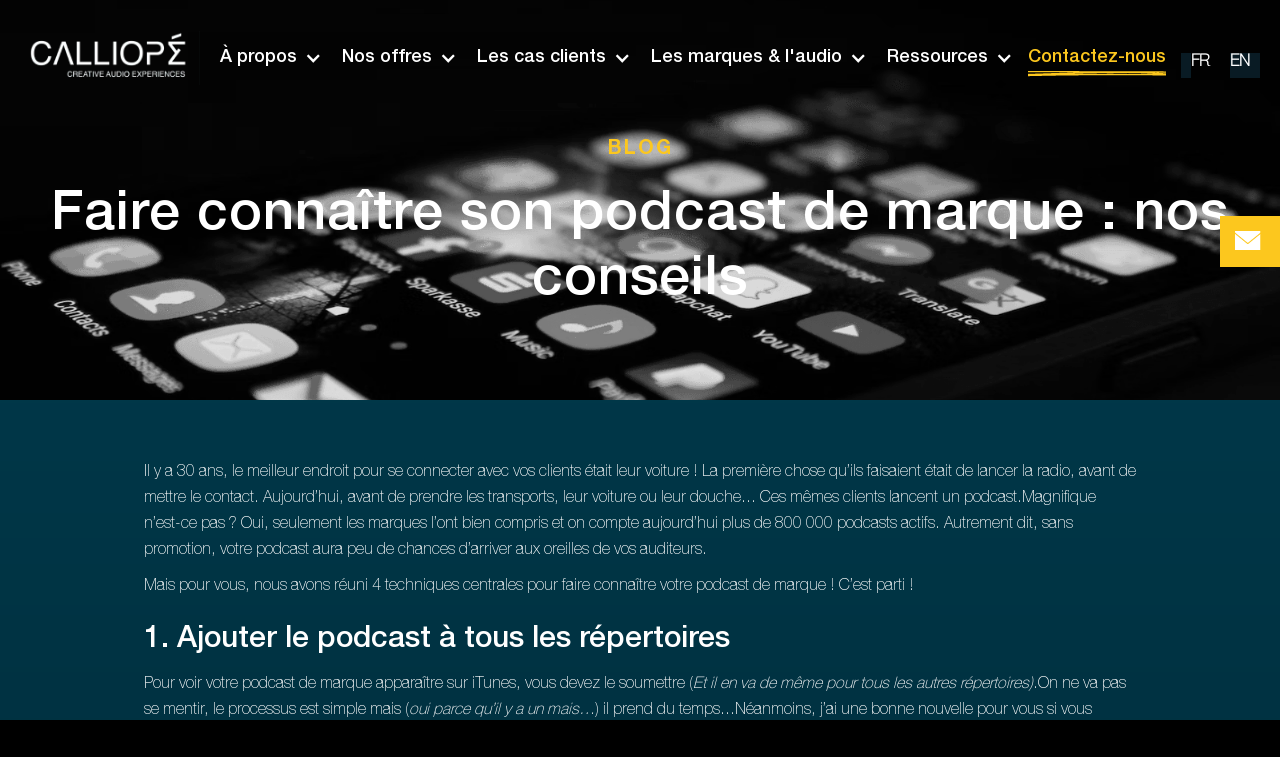

--- FILE ---
content_type: text/html; charset=utf-8
request_url: https://www.calliope-agency.fr/cafe-de-laudio-blog-podcast/faire-connaitre-son-podcast-de-marque-nos-conseils
body_size: 10309
content:
<!DOCTYPE html><!-- This site was created in Webflow. https://webflow.com --><!-- Last Published: Tue Jan 20 2026 11:41:18 GMT+0000 (Coordinated Universal Time) --><html data-wf-domain="www.calliope-agency.fr" data-wf-page="64e6232b8e32748bb17b6709" data-wf-site="64a288f08e53b9cd0c96bf59" lang="fr" data-wf-collection="64e6232b8e32748bb17b66cf" data-wf-item-slug="faire-connaitre-son-podcast-de-marque-nos-conseils"><head><meta charset="utf-8"><title>Faire connaître son podcast de marque︱CALLIOPÉ</title><meta content="Le podcast de marque permet de booster son réseau et augmenter sa notoriété. Conseils pour une bonne promotion de votre podcast de marque." name="description"><meta content="width=device-width, initial-scale=1" name="viewport"><meta content="Webflow" name="generator"><link href="https://cdn.prod.website-files.com/64a288f08e53b9cd0c96bf59/css/calliope-agency.webflow.shared.a72d3709f.min.css" rel="stylesheet" type="text/css" integrity="sha384-py03CfHzhRbLf2lQcLgTxIP9v336tAZ3/CisnHnm9TEvHVmIO5dwk0WgW5bVZRBe" crossorigin="anonymous"><script type="text/javascript">!function(o,c){var n=c.documentElement,t=" w-mod-";n.className+=t+"js",("ontouchstart"in o||o.DocumentTouch&&c instanceof DocumentTouch)&&(n.className+=t+"touch")}(window,document);</script><link href="https://cdn.prod.website-files.com/64a288f08e53b9cd0c96bf59/64affe00e95f31b1c392d328_favicon.png" rel="shortcut icon" type="image/x-icon"><link href="https://cdn.prod.website-files.com/64a288f08e53b9cd0c96bf59/64affe3a3b7cb73c017b0ef1_webclip.png" rel="apple-touch-icon"><script async="" src="https://www.googletagmanager.com/gtag/js?id=G-A4299731901"></script><script type="text/javascript">window.dataLayer = window.dataLayer || [];function gtag(){dataLayer.push(arguments);}gtag('set', 'developer_id.dZGVlNj', true);gtag('js', new Date());gtag('config', 'G-A4299731901');</script><style>
/*Add code for smooth scrolling*/
  .trusted-by-list {
   -webkit-transition-timing-function:linear!important;
   -o-transition-timing-function:linear!important;
   transition-timing-function:linear!important;
  }
  b, strong{
	font-family: Helveticaneueltstd-Md, sans-serif;
    font-weight: 500;
	}

.text-courant span, span strong{
 color: #fcc71e;
}
  
.slick-dots{
  margin-top: 30px;
}  

  
.arrow-product-prev{
    cursor: pointer;
    position: absolute;
    top: 45%;
    left: -30px;
    transform: translate(-50%, -50%);
    z-index: 2;
    &::after{
        content: url("https://cdn.prod.website-files.com/64a288f08e53b9cd0c96bf59/64a2e24aa55fe27dc4fdbfec_arrow-white.svg");
        display: inline-block;
        transform: rotate(180deg);
    }
}

.arrow-product-next{
    cursor: pointer;
    position: absolute;
    top: 45%;
    right: -30px;
    transform: translate(20%, -50%);
    &::before{
        content: url("https://cdn.prod.website-files.com/64a288f08e53b9cd0c96bf59/64a2e24aa55fe27dc4fdbfec_arrow-white.svg");
        display: inline-block;
		transform: rotate(0deg);
    }
}
  
  
</style>


<!-- Google Tag Manager -->
<script>(function(w,d,s,l,i){w[l]=w[l]||[];w[l].push({'gtm.start':
new Date().getTime(),event:'gtm.js'});var f=d.getElementsByTagName(s)[0],
j=d.createElement(s),dl=l!='dataLayer'?'&l='+l:'';j.async=true;j.src=
'https://www.googletagmanager.com/gtm.js?id='+i+dl;f.parentNode.insertBefore(j,f);
})(window,document,'script','dataLayer','GTM-M66JZPB');</script>
<!-- End Google Tag Manager -->


<script src="https://cdn.jsdelivr.net/npm/@justaa/scripts/dist/util/dynamic-year.js"></script><script type="application/json" id="weglot-data">{"allLanguageUrls":{"fr":"https://www.calliope-agency.fr/cafe-de-laudio-blog-podcast/faire-connaitre-son-podcast-de-marque-nos-conseils","en":"https://www.calliope-agency.fr/en/cafe-de-laudio-blog-podcast/faire-connaitre-son-podcast-de-marque-nos-conseils"},"originalCanonicalUrl":"https://www.calliope-agency.fr/cafe-de-laudio-blog-podcast/faire-connaitre-son-podcast-de-marque-nos-conseils","originalPath":"/cafe-de-laudio-blog-podcast/faire-connaitre-son-podcast-de-marque-nos-conseils","settings":{"auto_switch":false,"auto_switch_fallback":null,"category":7,"custom_settings":{"button_style":{"with_name":false,"full_name":false,"is_dropdown":false,"with_flags":false,"flag_type":"rectangle_mat","custom_css":""},"switchers":[],"translate_search":false,"loading_bar":true,"hide_switcher":false,"translate_images":false,"subdomain":false,"wait_transition":true,"dynamic":""},"deleted_at":null,"dynamics":[],"excluded_blocks":[],"excluded_paths":[],"external_enabled":false,"host":"www.calliope-agency.fr","is_dns_set":true,"is_https":true,"language_from":"fr","language_from_custom_flag":null,"language_from_custom_name":null,"languages":[{"connect_host_destination":null,"custom_code":null,"custom_flag":null,"custom_local_name":null,"custom_name":null,"enabled":true,"language_to":"en"}],"media_enabled":false,"page_views_enabled":false,"technology_id":13,"technology_name":"Webflow","translation_engine":3,"url_type":"SUBDIRECTORY","versions":{"translation":1733146658,"slugTranslation":1695306386}}}</script>
<script async="" src="https://cdn.weglot.com/weglot.min.js?api_key=wg_7820f78f67684797ad87c580d8808be59" type="text/javascript"></script><link href="https://www.calliope-agency.fr/cafe-de-laudio-blog-podcast/faire-connaitre-son-podcast-de-marque-nos-conseils" hreflang="fr" rel="alternate"><link href="https://www.calliope-agency.fr/en/cafe-de-laudio-blog-podcast/faire-connaitre-son-podcast-de-marque-nos-conseils" hreflang="en" rel="alternate"></head><body class="body"><div id="navi" data-animation="default" data-collapse="medium" data-duration="400" data-easing="ease" data-easing2="ease" role="banner" class="nav nav_scrolled w-nav"><div class="nav_wrapper"><a href="/" class="nav_brand w-nav-brand"><img src="https://cdn.prod.website-files.com/64a288f08e53b9cd0c96bf59/64a2f5ae5c5ede60b2339a4b_calliope-png%402x.webp" loading="lazy" width="200" alt="Calliopé agency" class="nav_logo logo-white"></a><nav role="navigation" class="nav_menu w-nav-menu"><div class="nav_menu-mobile-wrap"><div data-hover="false" data-delay="0" class="dropdown-list w-dropdown"><div class="toggle-link w-dropdown-toggle"><div class="icon-5 w-icon-dropdown-toggle"></div><div>À propos</div></div><nav class="dropdown-list-items w-dropdown-list"><div class="collection-list-items w-dyn-list"><div role="list" class="w-dyn-items"><div role="listitem" class="w-dyn-item"><a href="https://www.calliope-agency.fr/agence/histoire" class="dropdown-link w-dropdown-link">Notre histoire</a></div><div role="listitem" class="w-dyn-item"><a href="https://www.calliope-agency.fr/agence/approche" class="dropdown-link w-dropdown-link">Notre approche</a></div><div role="listitem" class="w-dyn-item"><a href="https://www.calliope-agency.fr/agence/manifesto" class="dropdown-link w-dropdown-link">Manifesto</a></div><div role="listitem" class="w-dyn-item"><a href="https://www.calliope-agency.fr/agence/le-milieu-podcast" class="dropdown-link w-dropdown-link">Podcast &quot;Le Milieu&quot;</a></div></div></div></nav></div><div data-hover="false" data-delay="0" class="dropdown-list w-dropdown"><div class="toggle-link w-dropdown-toggle"><div class="icon-2 w-icon-dropdown-toggle"></div><div>Nos offres</div></div><nav class="dropdown-list-items w-dropdown-list"><div class="collection-list-items w-dyn-list"><div role="list" class="w-dyn-items"><div role="listitem" class="w-dyn-item"><a href="https://www.calliope-agency.fr/offres/podcast-audio" class="dropdown-link">Notre offre podcast audio</a></div><div role="listitem" class="w-dyn-item"><a href="https://www.calliope-agency.fr/offres/podcast-video" class="dropdown-link">Notre offre podcast vidéo</a></div><div role="listitem" class="w-dyn-item"><a href="https://www.calliope-agency.fr/offres/publicite-audio" class="dropdown-link">Notre offre publicité audio</a></div></div></div></nav></div><div data-hover="false" data-delay="0" class="dropdown-list w-dropdown"><div class="toggle-link w-dropdown-toggle"><div class="icon-3 w-icon-dropdown-toggle"></div><div>Les cas clients</div></div><nav class="dropdown-list-items w-dropdown-list"><div class="collection-list-items w-dyn-list"><div role="list" class="w-dyn-items"><div role="listitem" class="w-dyn-item"><a href="https://www.calliope-agency.fr/references-agence/clients" class="dropdown-link">Nos cas par client</a></div><div role="listitem" class="w-dyn-item"><a href="https://www.calliope-agency.fr/references-agence/secteurs" class="dropdown-link">Nos cas par secteur</a></div><div role="listitem" class="w-dyn-item"><a href="https://www.calliope-agency.fr/references-agence/nos-clients" class="dropdown-link">Tous nos clients</a></div></div></div></nav></div><div data-hover="false" data-delay="0" class="dropdown-list w-dropdown"><div class="toggle-link w-dropdown-toggle"><div class="icon w-icon-dropdown-toggle"></div><div>Les marques &amp; l&#x27;audio</div></div><nav class="dropdown-list-items marques w-dropdown-list"><div class="collection-list-items w-dyn-list"><div role="list" class="w-dyn-items"><div role="listitem" class="w-dyn-item"><a href="https://www.calliope-agency.fr/podcast-de-marque/definition" class="dropdown-link">Qu&#x27;est-ce que le podcast de marque ?</a></div><div role="listitem" class="w-dyn-item"><a href="https://www.calliope-agency.fr/podcast-de-marque/enjeux" class="dropdown-link">Les enjeux pour les marques</a></div><div role="listitem" class="w-dyn-item"><a href="https://www.calliope-agency.fr/podcast-de-marque/chiffres" class="dropdown-link">Les chiffres du podcast de marque</a></div></div></div></nav></div><div data-hover="false" data-delay="0" class="dropdown-list w-dropdown"><div class="toggle-link w-dropdown-toggle"><div class="icon-4 w-icon-dropdown-toggle"></div><div>Ressources</div></div><nav class="dropdown-list-items w-dropdown-list"><div class="collection-list-items w-dyn-list"><div role="list" class="w-dyn-items"><div role="listitem" class="w-dyn-item"><a href="https://www.calliope-agency.fr/cafe-de-laudio/blog-podcast" class="dropdown-link">Le blog</a></div><div role="listitem" class="w-dyn-item"><a href="https://www.calliope-agency.fr/cafe-de-laudio/faq" class="dropdown-link">La FAQ</a></div></div></div></nav></div><a href="/contact-agence" class="nav_link contact w-nav-link">Contactez-nous</a><div role="option" data-w-id="6e70f76e-553c-a563-5707-3f898b838d6d" class="wg-element-wrapper sw3"><a lang="fr" data-w-id="6e70f76e-553c-a563-5707-3f898b838d72" href="#" class="wg-selector-2 s2 w-inline-block"><div class="wg-selector-2-fill f2"></div><div class="wg-selector2-text-lang2-2">FR</div></a><a aria-label="change url en" lang="en" data-w-id="6e70f76e-553c-a563-5707-3f898b838d6e" href="#" class="wg-selector-2 s1 w-inline-block"><div class="wg-selector-2-fill f1"></div><div class="wg-selector2-text-lang1">EN</div></a><div class="wg-code w-embed w-script"><link rel="alternate" hreflang="fr" href="https://preprod.calliope-agency.fr">
<script type="text/javascript" src="https://cdn.weglot.com/weglot.min.js"></script>
<script>
// init Weglot
Weglot.initialize({
	api_key: 'wg_7820f78f67684797ad87c580d8808be59'
});

// on Weglot init
Weglot.on('initialized', ()=>{
	// get the current active language
  const currentLang = Weglot.getCurrentLang();
  // if the current active language link exists
  if(document.querySelector('.wg-element-wrapper.sw3 [lang='+currentLang+']')){
  	// click the link
  	document.querySelector('.wg-element-wrapper.sw3 [lang='+currentLang+']').click();
  }
});

// for each of the .wg-element-wrapper language links
document.querySelectorAll('.wg-element-wrapper.sw3 [lang]').forEach((link)=>{
	// add a click event listener
	link.addEventListener('click', function(e){
  	// prevent default
		e.preventDefault();
    // switch current active language after a setTimeout
    setTimeout(()=>Weglot.switchTo(this.getAttribute('lang')),700);
	});
});
</script></div></div></div></nav><div class="nav_ham-wrap w-nav-button"><img src="https://cdn.prod.website-files.com/64a288f08e53b9cd0c96bf59/64b000aab3187cf75bd31c5d_burger-menu.svg" loading="lazy" alt=""></div><div class="html-embed-2 w-embed w-script"><script>
var Webflow = Webflow || [];
Webflow.push(function () {
  Webflow.scroll.on(function() {
    if (window.scrollY > 0) { // starts when browser is scrollex on the Y axis
      $('#navi').addClass('nav_scrolled'); // adds the class nav_scrolled to the nav
      $('.logo-white').addClass('logo_scrolled'); // adds the class logo_scrolled to the logo
      $('.nav_link').addClass('nav_link_scrolled'); // adds the class logo_scrolled to the logo
    } else { // not scrolled
      $('#navi').removeClass('nav_scrolled'); // removes the class nav_scrolled to the nav
      $('.logo-white').removeClass('logo_scrolled'); // adds the class logo_scrolled to the logo
      $('.nav_link').removeClass('nav_link_scrolled'); // adds the class logo_scrolled to the logo
    }
  })
});
</script></div></div></div><div class="bg-all-content"><div class="header-wrapper"><div class="images"><img loading="lazy" height="" alt="Faire connaître son podcast de marque : nos conseils" src="https://cdn.prod.website-files.com/64a2d731cbe0a823053f5bbb/64ca219fef7745eca8013651_photo-1480694313141-fce5e697ee25.png" sizes="100vw" srcset="https://cdn.prod.website-files.com/64a2d731cbe0a823053f5bbb/64ca219fef7745eca8013651_photo-1480694313141-fce5e697ee25-p-500.png 500w, https://cdn.prod.website-files.com/64a2d731cbe0a823053f5bbb/64ca219fef7745eca8013651_photo-1480694313141-fce5e697ee25-p-800.png 800w, https://cdn.prod.website-files.com/64a2d731cbe0a823053f5bbb/64ca219fef7745eca8013651_photo-1480694313141-fce5e697ee25-p-1080.png 1080w, https://cdn.prod.website-files.com/64a2d731cbe0a823053f5bbb/64ca219fef7745eca8013651_photo-1480694313141-fce5e697ee25-p-1600.png 1600w, https://cdn.prod.website-files.com/64a2d731cbe0a823053f5bbb/64ca219fef7745eca8013651_photo-1480694313141-fce5e697ee25.png 1740w" class="header-image nb"><div class="overlay-header"></div><div class="bg-color-without-img w-condition-invisible"></div></div><div class="header-wrapper__textes"><div class="w-layout-blockcontainer container w-container"><a href="/cafe-de-laudio/blog-podcast" class="link-block w-inline-block"><h2 class="header-wrapper__suptitle">Blog</h2></a><h1 class="header-wrapper__titles">Faire connaître son podcast de marque : nos conseils</h1></div></div></div><section class="section-content-blog"><div class="w-layout-blockcontainer container w-container"><div class="rich-text-blog w-richtext"><p>Il y a 30 ans, le meilleur endroit pour se connecter avec vos clients était leur voiture ! La première chose qu’ils faisaient était de lancer la radio, avant de mettre le contact. Aujourd’hui, avant de prendre les transports, leur voiture ou leur douche… Ces mêmes clients lancent un podcast.Magnifique n’est-ce pas ? Oui, seulement les marques l’ont bien compris et on compte aujourd’hui plus de 800 000 podcasts actifs. Autrement dit, sans promotion, votre podcast aura peu de chances d’arriver aux oreilles de vos auditeurs.</p><p>Mais pour vous, nous avons réuni 4 techniques centrales pour faire connaître votre podcast de marque ! C’est parti !</p><h2>1. Ajouter le podcast à tous les répertoires</h2><p>Pour voir votre podcast de marque apparaître sur iTunes, vous devez le soumettre (<em>Et il en va de même pour tous les autres répertoires)</em>.On ne va pas se mentir, le processus est simple mais (<em>oui parce qu’il y a un mais…</em>) il prend du temps…Néanmoins, j’ai une bonne nouvelle pour vous si vous souhaitez voir votre podcast apparaître sur :</p><ul role="list"> <li>Google Podcast</li> <li>Spotify</li> <li>Deezer</li> <li>TuneIn</li> <li>iHeartRadio</li> <li>SoundCloud</li> <li>Podbay</li> <li>Podtail</li></ul><p>Et surtout, si connaître les critères de soumission de votre podcast à ces répertoires vous intéresse… On a créé un article complet sur le sujet : <a href="https://www.calliope-agency.fr/cafe-de-laudio-blog-podcast/ou-diffuser-un-podcast-de-marque" target="_blank">Où diffuser un podcast de marque ?</a></p><h2>2. Inviter des personnalités (et soyez invités)</h2><h3>Inviter des guests dans votre podcast</h3><p>Prévenez vos invités dès que votre podcast de marque est en ligne. Un email, un texto, un message WhatsApp suffira pour les inciter à faire de même.Vous pouvez créer un template et même l’automatiser. Gardez néanmoins en tête que plus votre message est personnalisé…mieux c’est (<em>ne serait-ce que pour votre image de marque</em>) !Certains invités voudront également ajouter cette interview sur leurs sites Web (<em>Surtout si votre podcast ou votre marque les met en valeur</em>).</p><h4><strong>Le Hack de l’équipe Calliopé pour promouvoir son podcast</strong></h4><p>Contactez les personnes que vous avez mentionnées dans votre émission ! Parfois certains invités ne sont pas disponibles au moment où vous le souhaitez pour votre podcast de marque. Cela n&#x27;empêche pas que vous puissiez la contacter après avoir publié l&#x27;épisode. Sortez la citation où vous avez parlé de leur expertise et demandez-leur s&#x27;ils seraient prêts à partager votre émission sur les réseaux sociaux. Attention : cela ne fonctionne généralement que si tout ce que vous avez dit était positif, bien sûr !</p><h3>Faites-vous inviter sur des podcasts</h3><p>Responsable de marque ? Directeur de communication ? Directeur Marketing ? Vous présenter en tant qu&#x27;invité sur une autre émission est un excellent moyen de présenter l’expertise de votre marque et son contenu à des auditeurs alignés et qualifiés.Surtout si c’est un podcast qui a une audience complémentaire à la vôtre.</p><h2>3. Faire la promotion de votre podcast de marque via les réseaux sociaux</h2><p>Personnaliser les publications sur chaque canal de médias sociauxCe qui fonctionne sur Instagram ne fonctionne pas nécessairement sur Twitter (<em>et inversement</em>).Chaque plateforme à son propre type d’utilisateur qui s&#x27;attend à des contenus différents.Par exemple, on peut affirmer que:</p><ul role="list"> <li>Facebook tolère des publications plus longues et des discussions plus approfondies.</li> <li>Twitter est pour les mises à jour courtes.</li> <li>Instagram est optimal si une vidéo est ajoutée.</li></ul><p>Par conséquent, faites-moi plaisir et <strong>ne diffusez pas les mêmes publications sur tous les réseaux sociaux</strong>. Personnalisez, personnalisez, personnalisez !</p><h4><strong>Le Hack de l’équipe Calliopé pour promouvoir son podcast</strong></h4><p>Évidemment, ces quelques conseils ne sont pas suffisants. Ainsi, si vous voulez aller plus loin, on vous a préparé plusieurs articles complets pour :</p><ul role="list"> <li><a href="https://www.calliope-agency.fr/cafe-de-laudio-blog-podcast/comment-promouvoir-son-podcast-sur-instagram-ee9cd">Promouvoir votre podcast sur Instagram</a></li> <li><a href="https://www.calliope-agency.fr/cafe-de-laudio-blog-podcast/promouvoir-son-podcast-sur-tiktok">Promouvoir votre podcast sur TikTok</a></li></ul><p>‍</p><h3>Créer un épisode de teasing avec audiogrammes</h3><p>L’audiogramme est une technique de marketing qui permet de promouvoir votre contenu audio de manière visuelle.C&#x27;est la combinaison d&#x27;une image, d&#x27;une onde sonore et d&#x27;une piste audio.Utilisez-le pour promouvoir votre podcast !</p><h4><strong>Le Hack de l’équipe Calliopé pour promouvoir son podcast</strong></h4><p>Ajoutez une transcription du clip (comme des sous-titres).Les utilisateurs qui scrollent leurs réseaux sociaux sans son pourront ainsi lire votre podcast.</p><p>‍</p><h3>Faire la promotion de votre podcast sur YouTube</h3><p>Que vous envisagiez de lancer un podcast ou que vous en produisiez déjà un, YouTube est l&#x27;un des meilleurs moyens de diffuser votre émission devant de nouveaux auditeurs. Pire encore, YouTube a bien compris que l’intérêt du podcast est investi aujourd’hui à grande échelle sur de nouvelles fonctionnalités audio spécialisées.</p><h4>‍<strong>Créer des vidéos YouTube Shorts</strong></h4><p><strong>‍</strong>Plutôt que d’ajouter simplement votre podcast sur YouTube, vous pouvez créer des extraits sonores plus courts de 1 min. Ainsi vous captiverez les utilisateurs de YouTube qui consomment des vidéos longues comme ceux qui préfèrent des clips plus courts.</p><h2>4. Faire connaître votre podcast de marque via la publicité</h2><p>+202 millions de podcasts français ont été téléchargés en mars 2022. Cela représente +27 millions de plus que le mois précédent (Source : Mediametrie)Cela veut aussi dire (malheureusement pour vous)... Que la concurrence pour le temps d&#x27;écoute s&#x27;intensifie…Voici quelques solutions qui devraient vous aider à attirer plus d’auditeurs.</p><h3>Publicité sur les réseaux sociaux</h3><p>Facebook, Instagram, YouTube, TikTok ou encore Snapchat, tous ces réseaux sociaux ont leur propre plateforme de publicité.L’avantage ?Ils proposent tous de cibler une audience en vous basant sur leurs intérêts.Vous pouvez exploiter cette technique de 2 façons :</p><ul role="list"> <li>Méthode simple : achetez des publicités qui pointent vers votre podcast (groupe plus large, moins qualifié, risque de coûter plus cher).</li> <li>Méthode plus avancée : achetez des publicités liées à des épisodes individuels (Pour ne cibler que des auditeurs intéressés par un sujet/invité particulier que vous traitez dans votre épisode).</li></ul><h3>Publicité sur l’influence marketing</h3><p>Les marques ayant recours au marketing d&#x27;influence touchent environ 18 euros pour chaque euro investi (Source : <a href="https://www.oberlo.fr/blog/marketing-influence-chiffres" target="_blank">Oberlo</a>).Sous-exploitée à l’heure actuelle par les acteurs du secteur du podcast, l’influence marketing est une solution efficace pour trouver, attirer et fidéliser de nouveaux auditeurs.</p><h4><strong>Le Hack de l’équipe Calliopé pour promouvoir son podcast</strong></h4><p>Gardez à l&#x27;esprit que cette technique de marketing par podcast nécessite une certaine réciprocité. Ainsi, si vous voulez travailler avec un influenceur, pensez d’abord à ce que vous pouvez lui apporter en échange ! J’insiste, qu’allez-vous lui offrir en échange ?</p><h3>Publicité sur les applications de podcasts</h3><p>Faire de la publicité sur les applications de podcasts est une autre méthode très efficace.C’est même idéal par exemple d’utiliser Spotify Ads pour trouver des auditeurs déjà friands de podcast.Les Spotify Ads ciblent les utilisateurs free Spotify (sans abonnement), de deux façons avec un ciblage par :</p><ul role="list"> <li>Intérêts, en fonction des écoutes précédentes des utilisateurs (formes physique, podcasts, santé et lifestyle..).</li> <li>Temporalité, au moment où les utilisateurs sont en train d’écouter une playlist (moment sport, moment focus…).</li></ul><h3>Publicité sur Google AdWords</h3><p>Le rêve de tout directeur marketing est de placer son annonce au Super Bowl, à la coupe du monde ou… Sur la première page de Google. Et justement, le recours à AdWords, la plateforme publicitaire de Google est en train d’augmenter dans le secteur du podcast (Mais il y a de la place). Choisissez les termes recherchés par les internautes de votre podcast et placez-vous sur ce qu’ils recherchent pour les attirer vers votre émission audio (<em>à l’inverse d’une pub Facebook qui vient interrompre leur session de scroll</em>).</p><p>‍</p><h6>Avner UZAN</h6></div><div class="other-articles div-block-11"><h2 class="title-m center">d&#x27;autres <span class="full underline">articles</span></h2><div class="w-dyn-list"><div role="list" class="w-dyn-items w-row"><div role="listitem" class="single-article w-dyn-item w-col w-col-6"><a href="/cafe-de-laudio-blog-podcast/podcast-filme" class="link-blog w-inline-block"><div class="link-of-article"><div class="single-article__img"><img src="https://cdn.prod.website-files.com/64a2d731cbe0a823053f5bbb/694a57dbfbc608395403ed5c_videodeck-co-bC7e-NIPIC0-unsplash.jpg" loading="lazy" alt="Podcast filmé : comment créer un podcast vidéo qui décolle (et qui nourrit tous vos contenus)" sizes="(max-width: 767px) 96vw, (max-width: 991px) 354px, 460px" srcset="https://cdn.prod.website-files.com/64a2d731cbe0a823053f5bbb/694a57dbfbc608395403ed5c_videodeck-co-bC7e-NIPIC0-unsplash-p-500.jpg 500w, https://cdn.prod.website-files.com/64a2d731cbe0a823053f5bbb/694a57dbfbc608395403ed5c_videodeck-co-bC7e-NIPIC0-unsplash-p-800.jpg 800w, https://cdn.prod.website-files.com/64a2d731cbe0a823053f5bbb/694a57dbfbc608395403ed5c_videodeck-co-bC7e-NIPIC0-unsplash-p-1080.jpg 1080w, https://cdn.prod.website-files.com/64a2d731cbe0a823053f5bbb/694a57dbfbc608395403ed5c_videodeck-co-bC7e-NIPIC0-unsplash-p-1600.jpg 1600w, https://cdn.prod.website-files.com/64a2d731cbe0a823053f5bbb/694a57dbfbc608395403ed5c_videodeck-co-bC7e-NIPIC0-unsplash.jpg 1920w" class="img-blog"><div class="overlay-black"></div></div><div class="single-article__content"><div class="line-infos"><p class="category-blog">Stratégie</p><p class="date-blog">24/12/2025</p></div><div class="line-intitule"><p class="title-blog">Podcast filmé : comment créer un podcast vidéo qui décolle (et qui nourrit tous vos contenus)</p><img src="https://cdn.prod.website-files.com/64a288f08e53b9cd0c96bf59/64a2e24aa55fe27dc4fdbfec_arrow-white.svg" loading="lazy" alt="" class="arrow-r"></div></div></div></a></div><div role="listitem" class="single-article w-dyn-item w-col w-col-6"><a href="/cafe-de-laudio-blog-podcast/audience-podcast" class="link-blog w-inline-block"><div class="link-of-article"><div class="single-article__img"><img src="https://cdn.prod.website-files.com/64a2d731cbe0a823053f5bbb/694a58ce7ece0b11df5591e6_ritupon-baishya-tVv4i-X3yBE-unsplash%20(1).jpg" loading="lazy" alt="Audience podcast : mesurer, comprendre et développer une audience qui compte vraiment" sizes="(max-width: 767px) 96vw, (max-width: 991px) 354px, 460px" srcset="https://cdn.prod.website-files.com/64a2d731cbe0a823053f5bbb/694a58ce7ece0b11df5591e6_ritupon-baishya-tVv4i-X3yBE-unsplash%20(1)-p-500.jpg 500w, https://cdn.prod.website-files.com/64a2d731cbe0a823053f5bbb/694a58ce7ece0b11df5591e6_ritupon-baishya-tVv4i-X3yBE-unsplash%20(1).jpg 640w" class="img-blog"><div class="overlay-black"></div></div><div class="single-article__content"><div class="line-infos"><p class="category-blog">Production</p><p class="date-blog">17/12/2025</p></div><div class="line-intitule"><p class="title-blog">Audience podcast : mesurer, comprendre et développer une audience qui compte vraiment</p><img src="https://cdn.prod.website-files.com/64a288f08e53b9cd0c96bf59/64a2e24aa55fe27dc4fdbfec_arrow-white.svg" loading="lazy" alt="" class="arrow-r"></div></div></div></a></div></div></div></div></div></section></div><a href="/contact-agence" class="section-contact-link w-inline-block"><section class="section-contact"><div class="loop-text-outer"><div data-w-id="7c2b0a98-7a14-1b8c-e6fb-283b814f9e97" class="loop-text-inner"><p class="title-loop">UN PROJET ?</p><p class="title-loop">UN PROJET ?</p><p class="title-loop">UN PROJET ?</p><p class="title-loop">UN PROJET ?</p><p class="title-loop">UN PROJET ?</p></div></div><div class="w-layout-blockcontainer container w-container"><p class="contact-text">Un projet, une question ? Nous sommes tout ouïe.<br>Avec Calliopé, agence podcast de marque, faites entendre votre voix.</p><div class="text-center"><div class="cta"><div class="btn-content center"><div class="arrow-content"><div class="arrow-yellow w-embed"><svg xmlns="http://www.w3.org/2000/svg" width="26.394" height="19.727" viewBox="0 0 26.394 19.727">
  <g id="Groupe_82" data-name="Groupe 82" transform="translate(-2.666 -6.135)">
    <path id="Tracé_24" data-name="Tracé 24" d="M18.666,25.332,28,16,18.666,6.665" fill="none" stroke="#fcc71e" stroke-miterlimit="10" stroke-width="1.5"></path>
    <path id="Tracé_25" data-name="Tracé 25" d="M28,16H2.666" fill="#fcc71e" stroke="#fcc71e" stroke-miterlimit="10" stroke-width="1.5"></path>
  </g>
</svg></div></div><p class="text-content">Contactez-nous</p></div></div></div></div></section></a><section class="section-footer"><div class="w-layout-blockcontainer container w-container"></div><div><div class="f-container-regular-2"><div class="w-layout-grid f-footer-top-grid-2"><div class="f-footer-content-2"><div class="f-margin-bottom-25"><a href="/" class="w-inline-block"><img src="https://cdn.prod.website-files.com/64a288f08e53b9cd0c96bf59/64a2f5ae5c5ede60b2339a4b_calliope-png%402x.webp" loading="lazy" alt="Calliopé agency" class="footer-logo"></a></div></div><div id="w-node-_7f1f75a4-db2b-1d0c-eb1e-56f1b1246d28-1f6a4ff1" class="f-footer-social-block-2"><div class="div-social-medias"><a href="https://www.linkedin.com/company/calliop%C3%A9-agency/" target="_blank" class="footer-links">LinkedIn</a><a href="https://www.instagram.com/calliope_agency/" target="_blank" class="footer-links">Instagram</a></div></div></div><div class="w-layout-grid f-footer-large-grid-2"><div class="block-footer"><div class="title-list-footer">À propos</div><a href="/agence/histoire" class="sublinks-footer w-inline-block"><div class="text-block">Notre histoire</div></a><a href="/agence/approche" class="sublinks-footer w-inline-block"><div class="text-block">Notre approche</div></a><a href="/agence/manifesto" class="sublinks-footer w-inline-block"><div class="text-block">Manifesto</div></a><a href="/agence/le-milieu-podcast" class="sublinks-footer w-inline-block"><div class="text-block">Podcast &quot;Le Milieu&quot;</div></a></div><div class="block-footer"><div class="title-list-footer">Nos offres</div><a href="/offres/podcast-audio" class="sublinks-footer w-inline-block"><div class="text-block">Notre offre podcast audio</div></a><a href="/offres/podcast-video" class="sublinks-footer w-inline-block"><div class="text-block">Notre offre podcast vidéo</div></a><a href="/offres/publicite-audio" class="sublinks-footer w-inline-block"><div class="text-block">Notre offre publicité audio</div></a></div><div class="block-footer"><div class="title-list-footer">Les cas clients</div><a href="/references-agence/clients" class="sublinks-footer w-inline-block"><div class="text-block">Nos cas client</div></a><a href="/references-agence/secteurs" class="sublinks-footer w-inline-block"><div class="text-block">Nos cas par secteur</div></a><a href="/references-agence/nos-clients" class="sublinks-footer w-inline-block"><div class="text-block">Tous nos clients</div></a><a href="#" class="sublinks-footer w-inline-block"></a></div><div class="block-footer"><div class="title-list-footer">Les marques &amp; l&#x27;audio</div><a href="/podcast-de-marque/definition" class="sublinks-footer w-inline-block"><div class="text-block">Qu&#x27;est-ce que le podcast de marque ?</div></a><a href="/podcast-de-marque/enjeux" class="sublinks-footer w-inline-block"><div class="text-block">Les enjeux pour les marques</div></a><a href="/podcast-de-marque/chiffres" class="sublinks-footer w-inline-block"><div class="text-block">Les chiffres du podcast de marque</div></a><a href="#" class="sublinks-footer w-inline-block"></a></div><div class="block-footer"><div class="title-list-footer">Ressources</div><a href="/cafe-de-laudio/blog-podcast" class="sublinks-footer w-inline-block"><div class="text-block">Le blog</div></a><a href="/cafe-de-laudio/faq" class="sublinks-footer w-inline-block"><div class="text-block">La FAQ</div></a><a href="#" class="sublinks-footer w-inline-block"></a><a href="#" class="sublinks-footer w-inline-block"></a></div><div class="block-footer"><a href="/contact-agence" class="title-list-footer contact">Contactez-nous</a></div></div><div class="f-footer-divider-2"></div><div><p class="f-footer-detail-2"><a href="https://www.calliope-agency.fr/mentions-legales" class="ml">Mentions légales • © <span class="text-span-6"> CALLIOPÉ 2024</span></a></p></div></div></div></section><a aria-label="Bouton de prise de contact Calliopé Agency" href="/contact-agence" class="contact-fixed w-inline-block"><img src="https://cdn.prod.website-files.com/64a288f08e53b9cd0c96bf59/64ba7b212d6d25df671dcbe6_mail.svg" loading="lazy" alt="" class="mail-svg"></a><script src="https://d3e54v103j8qbb.cloudfront.net/js/jquery-3.5.1.min.dc5e7f18c8.js?site=64a288f08e53b9cd0c96bf59" type="text/javascript" integrity="sha256-9/aliU8dGd2tb6OSsuzixeV4y/faTqgFtohetphbbj0=" crossorigin="anonymous"></script><script src="https://cdn.prod.website-files.com/64a288f08e53b9cd0c96bf59/js/webflow.schunk.36b8fb49256177c8.js" type="text/javascript" integrity="sha384-4abIlA5/v7XaW1HMXKBgnUuhnjBYJ/Z9C1OSg4OhmVw9O3QeHJ/qJqFBERCDPv7G" crossorigin="anonymous"></script><script src="https://cdn.prod.website-files.com/64a288f08e53b9cd0c96bf59/js/webflow.schunk.93df50a3bad63a1b.js" type="text/javascript" integrity="sha384-KdAMXlylrJCfRrtvt6eBOGLyU18mk9kX7djWUnhEvL8yZxPvDxTURmHNNwuTFQtd" crossorigin="anonymous"></script><script src="https://cdn.prod.website-files.com/64a288f08e53b9cd0c96bf59/js/webflow.38d99e55.c0fd0f01bf7ea48d.js" type="text/javascript" integrity="sha384-35UUZbafMhR4697bolIoor0zqrySl1NBnSHKseHBLRQKqgMUk520Xc6vtTWRS50m" crossorigin="anonymous"></script><script>
window.axeptioSettings = {
  clientId: "64bfbc4ff5f559bccd717c5f",
};
 
(function(d, s) {
  var t = d.getElementsByTagName(s)[0], e = d.createElement(s);
  e.async = true; e.src = "//static.axept.io/sdk.js";
  t.parentNode.insertBefore(e, t);
})(document, "script");
</script>

<script defer="" src="https://cdn.jsdelivr.net/npm/@finsweet/attributes-linkblockedit@1/linkblockedit.js"></script>
<!-- Google Tag Manager (noscript) -->
<noscript><iframe src="https://www.googletagmanager.com/ns.html?id=GTM-M66JZPB" height="0" width="0" style="display:none;visibility:hidden"></iframe></noscript>
<!-- End Google Tag Manager (noscript) -->

<script src="https://cdn.jsdelivr.net/npm/swiper@8/swiper-bundle.min.js"></script>
<script>  var swiper = new Swiper('.trusted-by-swiper',{
  spaceBetween: 40,
  grabCursor: true,
  a11y: false,
  freeMode: true,
   navigation: {
      nextEl: '.swiper-button-next',
      prevEl: '.swiper-button-prev',
    },
  speed: 8000,
  loop: true,
  slidesPerView: "auto",
  autoplay: {
    delay: 0.3,
    disableOnInteraction: false,
  },
  breakpoints: {
    0: { /* when window >=0px - webflow mobile landscape/portriat */
      spaceBetween: 50,},
    480: { /* when window >=0px - webflow mobile landscape/portriat */
      spaceBetween: 30,
    },
    767: { /* when window >= 767px - webflow tablet */
      spaceBetween: 40,
    },
    992: { /* when window >= 988px - webflow desktop */
      spaceBetween: 40,
    }},
});
</script>


<!-- Elfsight Back to Top | Calliopé -->
<script src="https://static.elfsight.com/platform/platform.js" async=""></script>
<div class="elfsight-app-4bf13efb-e6c0-4c37-ac10-85e9afb2b27a" data-elfsight-app-lazy=""></div></body></html>

--- FILE ---
content_type: text/css
request_url: https://cdn.prod.website-files.com/64a288f08e53b9cd0c96bf59/css/calliope-agency.webflow.shared.a72d3709f.min.css
body_size: 23846
content:
html{-webkit-text-size-adjust:100%;-ms-text-size-adjust:100%;font-family:sans-serif}body{margin:0}article,aside,details,figcaption,figure,footer,header,hgroup,main,menu,nav,section,summary{display:block}audio,canvas,progress,video{vertical-align:baseline;display:inline-block}audio:not([controls]){height:0;display:none}[hidden],template{display:none}a{background-color:#0000}a:active,a:hover{outline:0}abbr[title]{border-bottom:1px dotted}b,strong{font-weight:700}dfn{font-style:italic}h1{margin:.67em 0;font-size:2em}mark{color:#000;background:#ff0}small{font-size:80%}sub,sup{vertical-align:baseline;font-size:75%;line-height:0;position:relative}sup{top:-.5em}sub{bottom:-.25em}img{border:0}svg:not(:root){overflow:hidden}hr{box-sizing:content-box;height:0}pre{overflow:auto}code,kbd,pre,samp{font-family:monospace;font-size:1em}button,input,optgroup,select,textarea{color:inherit;font:inherit;margin:0}button{overflow:visible}button,select{text-transform:none}button,html input[type=button],input[type=reset]{-webkit-appearance:button;cursor:pointer}button[disabled],html input[disabled]{cursor:default}button::-moz-focus-inner,input::-moz-focus-inner{border:0;padding:0}input{line-height:normal}input[type=checkbox],input[type=radio]{box-sizing:border-box;padding:0}input[type=number]::-webkit-inner-spin-button,input[type=number]::-webkit-outer-spin-button{height:auto}input[type=search]{-webkit-appearance:none}input[type=search]::-webkit-search-cancel-button,input[type=search]::-webkit-search-decoration{-webkit-appearance:none}legend{border:0;padding:0}textarea{overflow:auto}optgroup{font-weight:700}table{border-collapse:collapse;border-spacing:0}td,th{padding:0}@font-face{font-family:webflow-icons;src:url([data-uri])format("truetype");font-weight:400;font-style:normal}[class^=w-icon-],[class*=\ w-icon-]{speak:none;font-variant:normal;text-transform:none;-webkit-font-smoothing:antialiased;-moz-osx-font-smoothing:grayscale;font-style:normal;font-weight:400;line-height:1;font-family:webflow-icons!important}.w-icon-slider-right:before{content:""}.w-icon-slider-left:before{content:""}.w-icon-nav-menu:before{content:""}.w-icon-arrow-down:before,.w-icon-dropdown-toggle:before{content:""}.w-icon-file-upload-remove:before{content:""}.w-icon-file-upload-icon:before{content:""}*{box-sizing:border-box}html{height:100%}body{color:#333;background-color:#fff;min-height:100%;margin:0;font-family:Arial,sans-serif;font-size:14px;line-height:20px}img{vertical-align:middle;max-width:100%;display:inline-block}html.w-mod-touch *{background-attachment:scroll!important}.w-block{display:block}.w-inline-block{max-width:100%;display:inline-block}.w-clearfix:before,.w-clearfix:after{content:" ";grid-area:1/1/2/2;display:table}.w-clearfix:after{clear:both}.w-hidden{display:none}.w-button{color:#fff;line-height:inherit;cursor:pointer;background-color:#3898ec;border:0;border-radius:0;padding:9px 15px;text-decoration:none;display:inline-block}input.w-button{-webkit-appearance:button}html[data-w-dynpage] [data-w-cloak]{color:#0000!important}.w-code-block{margin:unset}pre.w-code-block code{all:inherit}.w-optimization{display:contents}.w-webflow-badge,.w-webflow-badge>img{box-sizing:unset;width:unset;height:unset;max-height:unset;max-width:unset;min-height:unset;min-width:unset;margin:unset;padding:unset;float:unset;clear:unset;border:unset;border-radius:unset;background:unset;background-image:unset;background-position:unset;background-size:unset;background-repeat:unset;background-origin:unset;background-clip:unset;background-attachment:unset;background-color:unset;box-shadow:unset;transform:unset;direction:unset;font-family:unset;font-weight:unset;color:unset;font-size:unset;line-height:unset;font-style:unset;font-variant:unset;text-align:unset;letter-spacing:unset;-webkit-text-decoration:unset;text-decoration:unset;text-indent:unset;text-transform:unset;list-style-type:unset;text-shadow:unset;vertical-align:unset;cursor:unset;white-space:unset;word-break:unset;word-spacing:unset;word-wrap:unset;transition:unset}.w-webflow-badge{white-space:nowrap;cursor:pointer;box-shadow:0 0 0 1px #0000001a,0 1px 3px #0000001a;visibility:visible!important;opacity:1!important;z-index:2147483647!important;color:#aaadb0!important;overflow:unset!important;background-color:#fff!important;border-radius:3px!important;width:auto!important;height:auto!important;margin:0!important;padding:6px!important;font-size:12px!important;line-height:14px!important;text-decoration:none!important;display:inline-block!important;position:fixed!important;inset:auto 12px 12px auto!important;transform:none!important}.w-webflow-badge>img{position:unset;visibility:unset!important;opacity:1!important;vertical-align:middle!important;display:inline-block!important}h1,h2,h3,h4,h5,h6{margin-bottom:10px;font-weight:700}h1{margin-top:20px;font-size:38px;line-height:44px}h2{margin-top:20px;font-size:32px;line-height:36px}h3{margin-top:20px;font-size:24px;line-height:30px}h4{margin-top:10px;font-size:18px;line-height:24px}h5{margin-top:10px;font-size:14px;line-height:20px}h6{margin-top:10px;font-size:12px;line-height:18px}p{margin-top:0;margin-bottom:10px}blockquote{border-left:5px solid #e2e2e2;margin:0 0 10px;padding:10px 20px;font-size:18px;line-height:22px}figure{margin:0 0 10px}figcaption{text-align:center;margin-top:5px}ul,ol{margin-top:0;margin-bottom:10px;padding-left:40px}.w-list-unstyled{padding-left:0;list-style:none}.w-embed:before,.w-embed:after{content:" ";grid-area:1/1/2/2;display:table}.w-embed:after{clear:both}.w-video{width:100%;padding:0;position:relative}.w-video iframe,.w-video object,.w-video embed{border:none;width:100%;height:100%;position:absolute;top:0;left:0}fieldset{border:0;margin:0;padding:0}button,[type=button],[type=reset]{cursor:pointer;-webkit-appearance:button;border:0}.w-form{margin:0 0 15px}.w-form-done{text-align:center;background-color:#ddd;padding:20px;display:none}.w-form-fail{background-color:#ffdede;margin-top:10px;padding:10px;display:none}label{margin-bottom:5px;font-weight:700;display:block}.w-input,.w-select{color:#333;vertical-align:middle;background-color:#fff;border:1px solid #ccc;width:100%;height:38px;margin-bottom:10px;padding:8px 12px;font-size:14px;line-height:1.42857;display:block}.w-input::placeholder,.w-select::placeholder{color:#999}.w-input:focus,.w-select:focus{border-color:#3898ec;outline:0}.w-input[disabled],.w-select[disabled],.w-input[readonly],.w-select[readonly],fieldset[disabled] .w-input,fieldset[disabled] .w-select{cursor:not-allowed}.w-input[disabled]:not(.w-input-disabled),.w-select[disabled]:not(.w-input-disabled),.w-input[readonly],.w-select[readonly],fieldset[disabled]:not(.w-input-disabled) .w-input,fieldset[disabled]:not(.w-input-disabled) .w-select{background-color:#eee}textarea.w-input,textarea.w-select{height:auto}.w-select{background-color:#f3f3f3}.w-select[multiple]{height:auto}.w-form-label{cursor:pointer;margin-bottom:0;font-weight:400;display:inline-block}.w-radio{margin-bottom:5px;padding-left:20px;display:block}.w-radio:before,.w-radio:after{content:" ";grid-area:1/1/2/2;display:table}.w-radio:after{clear:both}.w-radio-input{float:left;margin:3px 0 0 -20px;line-height:normal}.w-file-upload{margin-bottom:10px;display:block}.w-file-upload-input{opacity:0;z-index:-100;width:.1px;height:.1px;position:absolute;overflow:hidden}.w-file-upload-default,.w-file-upload-uploading,.w-file-upload-success{color:#333;display:inline-block}.w-file-upload-error{margin-top:10px;display:block}.w-file-upload-default.w-hidden,.w-file-upload-uploading.w-hidden,.w-file-upload-error.w-hidden,.w-file-upload-success.w-hidden{display:none}.w-file-upload-uploading-btn{cursor:pointer;background-color:#fafafa;border:1px solid #ccc;margin:0;padding:8px 12px;font-size:14px;font-weight:400;display:flex}.w-file-upload-file{background-color:#fafafa;border:1px solid #ccc;flex-grow:1;justify-content:space-between;margin:0;padding:8px 9px 8px 11px;display:flex}.w-file-upload-file-name{font-size:14px;font-weight:400;display:block}.w-file-remove-link{cursor:pointer;width:auto;height:auto;margin-top:3px;margin-left:10px;padding:3px;display:block}.w-icon-file-upload-remove{margin:auto;font-size:10px}.w-file-upload-error-msg{color:#ea384c;padding:2px 0;display:inline-block}.w-file-upload-info{padding:0 12px;line-height:38px;display:inline-block}.w-file-upload-label{cursor:pointer;background-color:#fafafa;border:1px solid #ccc;margin:0;padding:8px 12px;font-size:14px;font-weight:400;display:inline-block}.w-icon-file-upload-icon,.w-icon-file-upload-uploading{width:20px;margin-right:8px;display:inline-block}.w-icon-file-upload-uploading{height:20px}.w-container{max-width:940px;margin-left:auto;margin-right:auto}.w-container:before,.w-container:after{content:" ";grid-area:1/1/2/2;display:table}.w-container:after{clear:both}.w-container .w-row{margin-left:-10px;margin-right:-10px}.w-row:before,.w-row:after{content:" ";grid-area:1/1/2/2;display:table}.w-row:after{clear:both}.w-row .w-row{margin-left:0;margin-right:0}.w-col{float:left;width:100%;min-height:1px;padding-left:10px;padding-right:10px;position:relative}.w-col .w-col{padding-left:0;padding-right:0}.w-col-1{width:8.33333%}.w-col-2{width:16.6667%}.w-col-3{width:25%}.w-col-4{width:33.3333%}.w-col-5{width:41.6667%}.w-col-6{width:50%}.w-col-7{width:58.3333%}.w-col-8{width:66.6667%}.w-col-9{width:75%}.w-col-10{width:83.3333%}.w-col-11{width:91.6667%}.w-col-12{width:100%}.w-hidden-main{display:none!important}@media screen and (max-width:991px){.w-container{max-width:728px}.w-hidden-main{display:inherit!important}.w-hidden-medium{display:none!important}.w-col-medium-1{width:8.33333%}.w-col-medium-2{width:16.6667%}.w-col-medium-3{width:25%}.w-col-medium-4{width:33.3333%}.w-col-medium-5{width:41.6667%}.w-col-medium-6{width:50%}.w-col-medium-7{width:58.3333%}.w-col-medium-8{width:66.6667%}.w-col-medium-9{width:75%}.w-col-medium-10{width:83.3333%}.w-col-medium-11{width:91.6667%}.w-col-medium-12{width:100%}.w-col-stack{width:100%;left:auto;right:auto}}@media screen and (max-width:767px){.w-hidden-main,.w-hidden-medium{display:inherit!important}.w-hidden-small{display:none!important}.w-row,.w-container .w-row{margin-left:0;margin-right:0}.w-col{width:100%;left:auto;right:auto}.w-col-small-1{width:8.33333%}.w-col-small-2{width:16.6667%}.w-col-small-3{width:25%}.w-col-small-4{width:33.3333%}.w-col-small-5{width:41.6667%}.w-col-small-6{width:50%}.w-col-small-7{width:58.3333%}.w-col-small-8{width:66.6667%}.w-col-small-9{width:75%}.w-col-small-10{width:83.3333%}.w-col-small-11{width:91.6667%}.w-col-small-12{width:100%}}@media screen and (max-width:479px){.w-container{max-width:none}.w-hidden-main,.w-hidden-medium,.w-hidden-small{display:inherit!important}.w-hidden-tiny{display:none!important}.w-col{width:100%}.w-col-tiny-1{width:8.33333%}.w-col-tiny-2{width:16.6667%}.w-col-tiny-3{width:25%}.w-col-tiny-4{width:33.3333%}.w-col-tiny-5{width:41.6667%}.w-col-tiny-6{width:50%}.w-col-tiny-7{width:58.3333%}.w-col-tiny-8{width:66.6667%}.w-col-tiny-9{width:75%}.w-col-tiny-10{width:83.3333%}.w-col-tiny-11{width:91.6667%}.w-col-tiny-12{width:100%}}.w-widget{position:relative}.w-widget-map{width:100%;height:400px}.w-widget-map label{width:auto;display:inline}.w-widget-map img{max-width:inherit}.w-widget-map .gm-style-iw{text-align:center}.w-widget-map .gm-style-iw>button{display:none!important}.w-widget-twitter{overflow:hidden}.w-widget-twitter-count-shim{vertical-align:top;text-align:center;background:#fff;border:1px solid #758696;border-radius:3px;width:28px;height:20px;display:inline-block;position:relative}.w-widget-twitter-count-shim *{pointer-events:none;-webkit-user-select:none;user-select:none}.w-widget-twitter-count-shim .w-widget-twitter-count-inner{text-align:center;color:#999;font-family:serif;font-size:15px;line-height:12px;position:relative}.w-widget-twitter-count-shim .w-widget-twitter-count-clear{display:block;position:relative}.w-widget-twitter-count-shim.w--large{width:36px;height:28px}.w-widget-twitter-count-shim.w--large .w-widget-twitter-count-inner{font-size:18px;line-height:18px}.w-widget-twitter-count-shim:not(.w--vertical){margin-left:5px;margin-right:8px}.w-widget-twitter-count-shim:not(.w--vertical).w--large{margin-left:6px}.w-widget-twitter-count-shim:not(.w--vertical):before,.w-widget-twitter-count-shim:not(.w--vertical):after{content:" ";pointer-events:none;border:solid #0000;width:0;height:0;position:absolute;top:50%;left:0}.w-widget-twitter-count-shim:not(.w--vertical):before{border-width:4px;border-color:#75869600 #5d6c7b #75869600 #75869600;margin-top:-4px;margin-left:-9px}.w-widget-twitter-count-shim:not(.w--vertical).w--large:before{border-width:5px;margin-top:-5px;margin-left:-10px}.w-widget-twitter-count-shim:not(.w--vertical):after{border-width:4px;border-color:#fff0 #fff #fff0 #fff0;margin-top:-4px;margin-left:-8px}.w-widget-twitter-count-shim:not(.w--vertical).w--large:after{border-width:5px;margin-top:-5px;margin-left:-9px}.w-widget-twitter-count-shim.w--vertical{width:61px;height:33px;margin-bottom:8px}.w-widget-twitter-count-shim.w--vertical:before,.w-widget-twitter-count-shim.w--vertical:after{content:" ";pointer-events:none;border:solid #0000;width:0;height:0;position:absolute;top:100%;left:50%}.w-widget-twitter-count-shim.w--vertical:before{border-width:5px;border-color:#5d6c7b #75869600 #75869600;margin-left:-5px}.w-widget-twitter-count-shim.w--vertical:after{border-width:4px;border-color:#fff #fff0 #fff0;margin-left:-4px}.w-widget-twitter-count-shim.w--vertical .w-widget-twitter-count-inner{font-size:18px;line-height:22px}.w-widget-twitter-count-shim.w--vertical.w--large{width:76px}.w-background-video{color:#fff;height:500px;position:relative;overflow:hidden}.w-background-video>video{object-fit:cover;z-index:-100;background-position:50%;background-size:cover;width:100%;height:100%;margin:auto;position:absolute;inset:-100%}.w-background-video>video::-webkit-media-controls-start-playback-button{-webkit-appearance:none;display:none!important}.w-background-video--control{background-color:#0000;padding:0;position:absolute;bottom:1em;right:1em}.w-background-video--control>[hidden]{display:none!important}.w-slider{text-align:center;clear:both;-webkit-tap-highlight-color:#0000;tap-highlight-color:#0000;background:#ddd;height:300px;position:relative}.w-slider-mask{z-index:1;white-space:nowrap;height:100%;display:block;position:relative;left:0;right:0;overflow:hidden}.w-slide{vertical-align:top;white-space:normal;text-align:left;width:100%;height:100%;display:inline-block;position:relative}.w-slider-nav{z-index:2;text-align:center;-webkit-tap-highlight-color:#0000;tap-highlight-color:#0000;height:40px;margin:auto;padding-top:10px;position:absolute;inset:auto 0 0}.w-slider-nav.w-round>div{border-radius:100%}.w-slider-nav.w-num>div{font-size:inherit;line-height:inherit;width:auto;height:auto;padding:.2em .5em}.w-slider-nav.w-shadow>div{box-shadow:0 0 3px #3336}.w-slider-nav-invert{color:#fff}.w-slider-nav-invert>div{background-color:#2226}.w-slider-nav-invert>div.w-active{background-color:#222}.w-slider-dot{cursor:pointer;background-color:#fff6;width:1em;height:1em;margin:0 3px .5em;transition:background-color .1s,color .1s;display:inline-block;position:relative}.w-slider-dot.w-active{background-color:#fff}.w-slider-dot:focus{outline:none;box-shadow:0 0 0 2px #fff}.w-slider-dot:focus.w-active{box-shadow:none}.w-slider-arrow-left,.w-slider-arrow-right{cursor:pointer;color:#fff;-webkit-tap-highlight-color:#0000;tap-highlight-color:#0000;-webkit-user-select:none;user-select:none;width:80px;margin:auto;font-size:40px;position:absolute;inset:0;overflow:hidden}.w-slider-arrow-left [class^=w-icon-],.w-slider-arrow-right [class^=w-icon-],.w-slider-arrow-left [class*=\ w-icon-],.w-slider-arrow-right [class*=\ w-icon-]{position:absolute}.w-slider-arrow-left:focus,.w-slider-arrow-right:focus{outline:0}.w-slider-arrow-left{z-index:3;right:auto}.w-slider-arrow-right{z-index:4;left:auto}.w-icon-slider-left,.w-icon-slider-right{width:1em;height:1em;margin:auto;inset:0}.w-slider-aria-label{clip:rect(0 0 0 0);border:0;width:1px;height:1px;margin:-1px;padding:0;position:absolute;overflow:hidden}.w-slider-force-show{display:block!important}.w-dropdown{text-align:left;z-index:900;margin-left:auto;margin-right:auto;display:inline-block;position:relative}.w-dropdown-btn,.w-dropdown-toggle,.w-dropdown-link{vertical-align:top;color:#222;text-align:left;white-space:nowrap;margin-left:auto;margin-right:auto;padding:20px;text-decoration:none;position:relative}.w-dropdown-toggle{-webkit-user-select:none;user-select:none;cursor:pointer;padding-right:40px;display:inline-block}.w-dropdown-toggle:focus{outline:0}.w-icon-dropdown-toggle{width:1em;height:1em;margin:auto 20px auto auto;position:absolute;top:0;bottom:0;right:0}.w-dropdown-list{background:#ddd;min-width:100%;display:none;position:absolute}.w-dropdown-list.w--open{display:block}.w-dropdown-link{color:#222;padding:10px 20px;display:block}.w-dropdown-link.w--current{color:#0082f3}.w-dropdown-link:focus{outline:0}@media screen and (max-width:767px){.w-nav-brand{padding-left:10px}}.w-lightbox-backdrop{cursor:auto;letter-spacing:normal;text-indent:0;text-shadow:none;text-transform:none;visibility:visible;white-space:normal;word-break:normal;word-spacing:normal;word-wrap:normal;color:#fff;text-align:center;z-index:2000;opacity:0;-webkit-user-select:none;-moz-user-select:none;-webkit-tap-highlight-color:transparent;background:#000000e6;outline:0;font-family:Helvetica Neue,Helvetica,Ubuntu,Segoe UI,Verdana,sans-serif;font-size:17px;font-style:normal;font-weight:300;line-height:1.2;list-style:disc;position:fixed;inset:0;-webkit-transform:translate(0)}.w-lightbox-backdrop,.w-lightbox-container{-webkit-overflow-scrolling:touch;height:100%;overflow:auto}.w-lightbox-content{height:100vh;position:relative;overflow:hidden}.w-lightbox-view{opacity:0;width:100vw;height:100vh;position:absolute}.w-lightbox-view:before{content:"";height:100vh}.w-lightbox-group,.w-lightbox-group .w-lightbox-view,.w-lightbox-group .w-lightbox-view:before{height:86vh}.w-lightbox-frame,.w-lightbox-view:before{vertical-align:middle;display:inline-block}.w-lightbox-figure{margin:0;position:relative}.w-lightbox-group .w-lightbox-figure{cursor:pointer}.w-lightbox-img{width:auto;max-width:none;height:auto}.w-lightbox-image{float:none;max-width:100vw;max-height:100vh;display:block}.w-lightbox-group .w-lightbox-image{max-height:86vh}.w-lightbox-caption{text-align:left;text-overflow:ellipsis;white-space:nowrap;background:#0006;padding:.5em 1em;position:absolute;bottom:0;left:0;right:0;overflow:hidden}.w-lightbox-embed{width:100%;height:100%;position:absolute;inset:0}.w-lightbox-control{cursor:pointer;background-position:50%;background-repeat:no-repeat;background-size:24px;width:4em;transition:all .3s;position:absolute;top:0}.w-lightbox-left{background-image:url([data-uri]);display:none;bottom:0;left:0}.w-lightbox-right{background-image:url([data-uri]);display:none;bottom:0;right:0}.w-lightbox-close{background-image:url([data-uri]);background-size:18px;height:2.6em;right:0}.w-lightbox-strip{white-space:nowrap;padding:0 1vh;line-height:0;position:absolute;bottom:0;left:0;right:0;overflow:auto hidden}.w-lightbox-item{box-sizing:content-box;cursor:pointer;width:10vh;padding:2vh 1vh;display:inline-block;-webkit-transform:translate(0,0)}.w-lightbox-active{opacity:.3}.w-lightbox-thumbnail{background:#222;height:10vh;position:relative;overflow:hidden}.w-lightbox-thumbnail-image{position:absolute;top:0;left:0}.w-lightbox-thumbnail .w-lightbox-tall{width:100%;top:50%;transform:translateY(-50%)}.w-lightbox-thumbnail .w-lightbox-wide{height:100%;left:50%;transform:translate(-50%)}.w-lightbox-spinner{box-sizing:border-box;border:5px solid #0006;border-radius:50%;width:40px;height:40px;margin-top:-20px;margin-left:-20px;animation:.8s linear infinite spin;position:absolute;top:50%;left:50%}.w-lightbox-spinner:after{content:"";border:3px solid #0000;border-bottom-color:#fff;border-radius:50%;position:absolute;inset:-4px}.w-lightbox-hide{display:none}.w-lightbox-noscroll{overflow:hidden}@media (min-width:768px){.w-lightbox-content{height:96vh;margin-top:2vh}.w-lightbox-view,.w-lightbox-view:before{height:96vh}.w-lightbox-group,.w-lightbox-group .w-lightbox-view,.w-lightbox-group .w-lightbox-view:before{height:84vh}.w-lightbox-image{max-width:96vw;max-height:96vh}.w-lightbox-group .w-lightbox-image{max-width:82.3vw;max-height:84vh}.w-lightbox-left,.w-lightbox-right{opacity:.5;display:block}.w-lightbox-close{opacity:.8}.w-lightbox-control:hover{opacity:1}}.w-lightbox-inactive,.w-lightbox-inactive:hover{opacity:0}.w-richtext:before,.w-richtext:after{content:" ";grid-area:1/1/2/2;display:table}.w-richtext:after{clear:both}.w-richtext[contenteditable=true]:before,.w-richtext[contenteditable=true]:after{white-space:initial}.w-richtext ol,.w-richtext ul{overflow:hidden}.w-richtext .w-richtext-figure-selected.w-richtext-figure-type-video div:after,.w-richtext .w-richtext-figure-selected[data-rt-type=video] div:after,.w-richtext .w-richtext-figure-selected.w-richtext-figure-type-image div,.w-richtext .w-richtext-figure-selected[data-rt-type=image] div{outline:2px solid #2895f7}.w-richtext figure.w-richtext-figure-type-video>div:after,.w-richtext figure[data-rt-type=video]>div:after{content:"";display:none;position:absolute;inset:0}.w-richtext figure{max-width:60%;position:relative}.w-richtext figure>div:before{cursor:default!important}.w-richtext figure img{width:100%}.w-richtext figure figcaption.w-richtext-figcaption-placeholder{opacity:.6}.w-richtext figure div{color:#0000;font-size:0}.w-richtext figure.w-richtext-figure-type-image,.w-richtext figure[data-rt-type=image]{display:table}.w-richtext figure.w-richtext-figure-type-image>div,.w-richtext figure[data-rt-type=image]>div{display:inline-block}.w-richtext figure.w-richtext-figure-type-image>figcaption,.w-richtext figure[data-rt-type=image]>figcaption{caption-side:bottom;display:table-caption}.w-richtext figure.w-richtext-figure-type-video,.w-richtext figure[data-rt-type=video]{width:60%;height:0}.w-richtext figure.w-richtext-figure-type-video iframe,.w-richtext figure[data-rt-type=video] iframe{width:100%;height:100%;position:absolute;top:0;left:0}.w-richtext figure.w-richtext-figure-type-video>div,.w-richtext figure[data-rt-type=video]>div{width:100%}.w-richtext figure.w-richtext-align-center{clear:both;margin-left:auto;margin-right:auto}.w-richtext figure.w-richtext-align-center.w-richtext-figure-type-image>div,.w-richtext figure.w-richtext-align-center[data-rt-type=image]>div{max-width:100%}.w-richtext figure.w-richtext-align-normal{clear:both}.w-richtext figure.w-richtext-align-fullwidth{text-align:center;clear:both;width:100%;max-width:100%;margin-left:auto;margin-right:auto;display:block}.w-richtext figure.w-richtext-align-fullwidth>div{padding-bottom:inherit;display:inline-block}.w-richtext figure.w-richtext-align-fullwidth>figcaption{display:block}.w-richtext figure.w-richtext-align-floatleft{float:left;clear:none;margin-right:15px}.w-richtext figure.w-richtext-align-floatright{float:right;clear:none;margin-left:15px}.w-nav{z-index:1000;background:#ddd;position:relative}.w-nav:before,.w-nav:after{content:" ";grid-area:1/1/2/2;display:table}.w-nav:after{clear:both}.w-nav-brand{float:left;color:#333;text-decoration:none;position:relative}.w-nav-link{vertical-align:top;color:#222;text-align:left;margin-left:auto;margin-right:auto;padding:20px;text-decoration:none;display:inline-block;position:relative}.w-nav-link.w--current{color:#0082f3}.w-nav-menu{float:right;position:relative}[data-nav-menu-open]{text-align:center;background:#c8c8c8;min-width:200px;position:absolute;top:100%;left:0;right:0;overflow:visible;display:block!important}.w--nav-link-open{display:block;position:relative}.w-nav-overlay{width:100%;display:none;position:absolute;top:100%;left:0;right:0;overflow:hidden}.w-nav-overlay [data-nav-menu-open]{top:0}.w-nav[data-animation=over-left] .w-nav-overlay{width:auto}.w-nav[data-animation=over-left] .w-nav-overlay,.w-nav[data-animation=over-left] [data-nav-menu-open]{z-index:1;top:0;right:auto}.w-nav[data-animation=over-right] .w-nav-overlay{width:auto}.w-nav[data-animation=over-right] .w-nav-overlay,.w-nav[data-animation=over-right] [data-nav-menu-open]{z-index:1;top:0;left:auto}.w-nav-button{float:right;cursor:pointer;-webkit-tap-highlight-color:#0000;tap-highlight-color:#0000;-webkit-user-select:none;user-select:none;padding:18px;font-size:24px;display:none;position:relative}.w-nav-button:focus{outline:0}.w-nav-button.w--open{color:#fff;background-color:#c8c8c8}.w-nav[data-collapse=all] .w-nav-menu{display:none}.w-nav[data-collapse=all] .w-nav-button,.w--nav-dropdown-open,.w--nav-dropdown-toggle-open{display:block}.w--nav-dropdown-list-open{position:static}@media screen and (max-width:991px){.w-nav[data-collapse=medium] .w-nav-menu{display:none}.w-nav[data-collapse=medium] .w-nav-button{display:block}}@media screen and (max-width:767px){.w-nav[data-collapse=small] .w-nav-menu{display:none}.w-nav[data-collapse=small] .w-nav-button{display:block}.w-nav-brand{padding-left:10px}}@media screen and (max-width:479px){.w-nav[data-collapse=tiny] .w-nav-menu{display:none}.w-nav[data-collapse=tiny] .w-nav-button{display:block}}.w-tabs{position:relative}.w-tabs:before,.w-tabs:after{content:" ";grid-area:1/1/2/2;display:table}.w-tabs:after{clear:both}.w-tab-menu{position:relative}.w-tab-link{vertical-align:top;text-align:left;cursor:pointer;color:#222;background-color:#ddd;padding:9px 30px;text-decoration:none;display:inline-block;position:relative}.w-tab-link.w--current{background-color:#c8c8c8}.w-tab-link:focus{outline:0}.w-tab-content{display:block;position:relative;overflow:hidden}.w-tab-pane{display:none;position:relative}.w--tab-active{display:block}@media screen and (max-width:479px){.w-tab-link{display:block}}.w-ix-emptyfix:after{content:""}@keyframes spin{0%{transform:rotate(0)}to{transform:rotate(360deg)}}.w-dyn-empty{background-color:#ddd;padding:10px}.w-dyn-hide,.w-dyn-bind-empty,.w-condition-invisible{display:none!important}.wf-layout-layout{display:grid}@font-face{font-family:Helveticaneueltstd-Bd;src:url(https://cdn.prod.website-files.com/64a288f08e53b9cd0c96bf59/64a2e4e50b34e04a97b5aab2_HelveticaNeueLTStd-Bd.woff2)format("woff2");font-weight:700;font-style:normal;font-display:swap}@font-face{font-family:Helveticaneueltstd-Lt;src:url(https://cdn.prod.website-files.com/64a288f08e53b9cd0c96bf59/64a2e4f80b148912626e8797_HelveticaNeueLTStd-Lt.woff2)format("woff2");font-weight:300;font-style:normal;font-display:swap}@font-face{font-family:Helveticaneueltstd-Md;src:url(https://cdn.prod.website-files.com/64a288f08e53b9cd0c96bf59/64a2e50ae3d11964e86d453f_HelveticaNeueLTStd-Md.woff2)format("woff2");font-weight:500;font-style:normal;font-display:swap}@font-face{font-family:Helveticaneueltstd-Th;src:url(https://cdn.prod.website-files.com/64a288f08e53b9cd0c96bf59/64a2e5185531b36cb3758855_HelveticaNeueLTStd-Th.woff2)format("woff2");font-weight:100;font-style:normal;font-display:swap}@font-face{font-family:Helvetica-Outline;src:url(https://cdn.prod.website-files.com/64a288f08e53b9cd0c96bf59/64a2e6fbe3d11964e86f89a0_helvetica-outline.woff)format("woff");font-weight:400;font-style:normal;font-display:swap}@font-face{font-family:"Fa Solid 900";src:url(https://cdn.prod.website-files.com/64a288f08e53b9cd0c96bf59/64a2ec01c1475cfd3a9563de_fa-solid-900.woff)format("woff");font-weight:400;font-style:normal;font-display:swap}@font-face{font-family:"Fa Regular 400";src:url(https://cdn.prod.website-files.com/64a288f08e53b9cd0c96bf59/64a2ecac0b64c8de6a4005c7_fa-regular-400.woff)format("woff");font-weight:400;font-style:normal;font-display:swap}@font-face{font-family:"Fa Brands 400";src:url(https://cdn.prod.website-files.com/64a288f08e53b9cd0c96bf59/64a2ed2804cde02443417439_fa-brands-400.woff)format("woff");font-weight:400;font-style:normal;font-display:swap}:root{--white:white;--gold:#fcc71e;--dark-slate-grey:#003d50;--white-2:#ffffff1a;--black:#091b24;--flowui-component-library--gray-200:#f3f5fb;--flowui-component-library--white:white;--flowui-component-library--gray-900:#160042;--flowui-component-library--primary-base:#642eff;--flowui-component-library--gray-500:#6b7094;--flowui-component-library--grey-300:#e4e6f1}.w-layout-blockcontainer{max-width:940px;margin-left:auto;margin-right:auto;display:block}.w-backgroundvideo-backgroundvideoplaypausebutton:focus-visible{outline-offset:2px;border-radius:50%;outline:2px solid #3b79c3}.w-layout-grid{grid-row-gap:16px;grid-column-gap:16px;grid-template-rows:auto auto;grid-template-columns:1fr 1fr;grid-auto-columns:1fr;display:grid}.w-form-formrecaptcha{margin-bottom:8px}.w-layout-hflex{flex-direction:row;align-items:flex-start;display:flex}@media screen and (max-width:991px){.w-layout-blockcontainer{max-width:728px}}@media screen and (max-width:767px){.w-layout-blockcontainer{max-width:none}}h2{text-align:left;margin-top:20px;margin-bottom:10px;font-family:Helveticaneueltstd-Md,sans-serif;font-size:30px;font-weight:500;line-height:42px}h3{margin-top:20px;margin-bottom:10px;font-family:Helveticaneueltstd-Md,sans-serif;font-size:22px;font-weight:500;line-height:30px}h4{color:var(--gold);text-align:left;margin-top:10px;margin-bottom:10px;font-family:Helveticaneueltstd-Md,sans-serif;font-size:18px;font-weight:700;line-height:24px}p{text-align:left;margin-bottom:10px}a{color:var(--gold);font-size:16px;text-decoration:underline}.body{-webkit-text-fill-color:inherit;background-color:#000;background-clip:border-box;font-family:Helveticaneueltstd-Th,sans-serif;font-weight:100}.container{justify-content:space-between;align-items:center;max-width:1320px;padding-left:20px;padding-right:20px;display:block}.container.full-hero{width:100%}.heading-wrapper{color:#fff;text-transform:uppercase;font-family:Helveticaneueltstd-Md,sans-serif;font-weight:400;line-height:49px}.hero-sub-heading{color:#fff;padding-top:40px;padding-right:140px;font-size:20px;font-weight:400;line-height:30px}.left-block{width:50%;padding-right:40px}.content-block-hero{justify-content:space-between;align-items:center;width:100%;height:auto;padding-top:160px;padding-bottom:80px;padding-left:40px;display:flex;position:relative}.sigle-hero{opacity:.5;position:absolute;inset:auto auto -20% -10%}.section-home__about{padding-top:40px;padding-bottom:40px}.about-content{justify-content:space-between;align-items:center;display:flex}.about-content-l{width:50%}.about-content-r{width:44%}.title-m{color:var(--white);text-transform:uppercase;margin-bottom:40px;font-family:Helvetica-Outline,sans-serif;font-size:42px;font-weight:400;line-height:52px}.title-m.center{text-align:center;display:block}.title-m.center.small{font-size:30px}.title-m.center.small.blue{color:var(--dark-slate-grey)}.title-m.center.small.blue.no-mb{margin-bottom:10px}.title-m.center.small.blue.home.white{color:var(--white)}.title-m.center.small.home{margin-bottom:20px;line-height:33px}.title-m.full.underline{padding-bottom:14px}.title-m.full.underline.mt-0{margin-top:0}.title-m.full.underline.mt-0.d-i-b{margin-left:0}.title-m.mb-0{margin-bottom:10px;padding-right:10px;display:inline}.title-m.mt-100{margin-top:100px}.title-m.small{font-size:38px;line-height:52px}.title-m.center-xs.mt-50{margin-top:60px}.text-courant{color:var(--white);text-align:left;margin-bottom:0;padding-left:0;font-size:18px;line-height:28px}.text-courant.center{text-align:center;font-weight:100}.text-courant.center.intro-milieu{padding-top:60px}.text-courant.center.big{margin-top:100px;padding-bottom:60px;font-family:Helveticaneueltstd-Md,sans-serif;font-size:27px;font-weight:500;line-height:39px}.text-courant.center.content-clients{width:76%;margin-left:auto;margin-right:auto}.text-courant.center.blue{color:var(--dark-slate-grey)}.text-courant.center.blue.mb.white{color:var(--white)}.text-courant.center.mb{margin-bottom:20px}.text-courant.small{margin-top:20px;padding-left:0;font-size:16px;line-height:24px;text-decoration:none}.text-courant.small.yellow{color:var(--gold);font-family:Helveticaneueltstd-Md,sans-serif}.text-courant.small.yellow.title-awwards{padding-left:0;padding-right:20px}.text-courant.small.text-center{font-size:16px;line-height:26px}.text-courant.small.pr-0{padding-left:0}.text-courant.keys{text-align:center}.text-courant.keys.bleu{color:var(--dark-slate-grey)}.text-courant.mt-50{margin-top:60px}.text-courant.text-center.fsz-20{font-family:Helveticaneueltstd-Md,sans-serif;font-size:20px}.text-courant.pr-60{padding-right:20px}.text-courant.mt-30{margin-top:20px}.text-courant.mt-30.center{text-align:left}.bg-all-content{background-image:linear-gradient(to bottom,var(--dark-slate-grey),#000)}.img-about{aspect-ratio:auto;object-fit:cover;object-position:50% 12%;width:604.797px;height:450px}.btn-content{align-items:center;margin-top:0;display:inline-flex;position:relative}.btn-content.mt-50{margin-top:40px;text-decoration:none}.btn-content.center{justify-content:center;height:60px}.btn-content.center.is-center{justify-content:center;align-items:center}.btn-content.margin{margin-top:30px}.btn-content.blue,.btn-content.blue-2{color:#003d50}.arrow-content{background-color:var(--white-2);justify-content:center;align-items:center;width:100%;height:60px;display:flex;position:absolute}.arrow-content:hover{background-color:var(--white-2)}.arrow-content.yellow{background-color:var(--gold)}.arrow-content.white{background-color:var(--white)}.text-content{z-index:1;color:var(--gold);letter-spacing:2px;text-transform:uppercase;margin-bottom:0;margin-left:0;padding-top:2px;padding-left:30px;padding-right:30px;font-family:Helveticaneueltstd-Md,sans-serif;font-size:16px;font-weight:500;text-decoration:none;display:inline-block;position:relative}.text-content:hover{color:var(--gold)}.text-content.blue{color:var(--dark-slate-grey)}.video-cover{z-index:2;width:100%;height:670px;position:relative;inset:0%}.video-cover.use-case{z-index:100}.single-use-case{width:100%;height:auto;margin-bottom:100px;margin-left:0;margin-right:0;text-decoration:none;position:relative}.cover-plein{background-color:var(--dark-slate-grey);width:100%;position:relative}.content-of-uses-cases{padding-top:100px;padding-bottom:0}.block-of-visuals{width:100%;height:auto;padding-left:0;position:relative}.overlay-black{z-index:2;object-fit:contain;background-image:linear-gradient(#fff0,#000);position:absolute;inset:0%}.visuel-use-case{width:100%;position:relative}.contenu-use-case{z-index:3;color:var(--white);justify-content:space-between;align-items:center;width:90%;margin-top:40px;text-decoration:none;display:flex;position:absolute;inset:auto 20px 20px}.title-use-case{margin-top:0;margin-bottom:0}.title-use-case.mb-0{margin-bottom:0;font-family:Helveticaneueltstd-Md,sans-serif;font-size:21px;line-height:1.3em}.client-use-case{margin-top:0;font-weight:400}.bold-text{font-family:Helveticaneueltstd-Md,sans-serif;font-weight:100}.full{font-family:Helveticaneueltstd-Md,sans-serif;font-weight:500}.full.underline{background-image:url(https://cdn.prod.website-files.com/64a288f08e53b9cd0c96bf59/64a2e771cfabb43bfcd29be0_soulignement.svg);background-position:50% 100%;background-repeat:no-repeat;background-size:contain;padding-bottom:5px;display:inline-block}.text-span-2{font-family:Helveticaneueltstd-Md,sans-serif}.bold{font-family:Helveticaneueltstd-Md,sans-serif;font-weight:500}.underline{background-image:url(https://cdn.prod.website-files.com/64a288f08e53b9cd0c96bf59/64a2e771cfabb43bfcd29be0_soulignement.svg);background-position:50% 100%;background-repeat:repeat-x;background-size:auto;display:inline-block}.underline.yellow{color:#fcc71e}.bg-video-hero{z-index:20;width:50%;height:84%;position:absolute;inset:63% 0% -50% auto;overflow:visible;transform:translateY(-50%)}.nav{background-color:#0000;justify-content:center;width:100%;padding-top:2em;padding-bottom:2em;transition:all .4s cubic-bezier(.165,.84,.44,1);display:flex;position:fixed;top:0}.nav.nav_scrolled{background-color:#003d50de;padding-top:1em;padding-bottom:1em}.nav_menu{flex:none;justify-content:flex-end;align-items:center;display:flex}.nav_link{color:#fff;letter-spacing:0;-webkit-text-stroke-color:#fff;text-transform:none;margin-left:0;margin-right:0;padding:10px;font-family:Helveticaneueltstd-Lt,sans-serif;font-size:18px;font-weight:300}.nav_link:hover,.nav_link.w--current{color:#fff}.nav_link.contact{color:var(--gold);text-transform:none;background-color:#0000;background-image:url(https://cdn.prod.website-files.com/64a288f08e53b9cd0c96bf59/64a2e771cfabb43bfcd29be0_soulignement.svg);background-position:50% 100%;background-repeat:repeat-x;background-size:auto;border:1px #52ae32;margin-left:15px;margin-right:15px;padding:10px 0;font-family:Helveticaneueltstd-Md,sans-serif;font-size:18px;font-weight:500;transition:all .45s}.nav_link.contact:hover{color:var(--gold);background-color:#0000;border-color:#52ae3200}.nav_menu-mobile-wrap{align-items:center;display:flex}.nav_wrapper{flex-direction:row;justify-content:space-between;align-items:center;width:100%;max-width:1320px;padding-left:20px;padding-right:20px;display:flex}.nav_logo{color:#fff;width:9.1em;transition:width .4s}.nav_logo.logo-white{width:200px}.arrow-yellow{-webkit-text-stroke-width:0px;-webkit-text-stroke-color:var(--white);display:none}.cta{margin-top:40px;text-decoration:none}.cta.center{margin-top:20px}.cta.center.mt-60{margin-top:100px;margin-bottom:60px}.cta.mt-20{margin-top:20px;margin-bottom:20px}.cta.page-client{margin-top:60px}.cta.page-client.podcast-video{margin-top:80px}.cta.page-client.none-intro-cta{display:block}.cta.page-client.none-intro-cta.cta-mobile{display:none}.cta.mb-100{margin-bottom:40px}.center{text-align:center}.center.mt-100{margin-top:100px}.center.mt-40{margin-top:60px}.center.mt-40.cta{margin-top:100px;margin-bottom:40px}.center.mt-40.cta.mb{margin-bottom:100px}.center.mt-40.cta.bottom{margin-top:60px;margin-bottom:100px}.img-banner{object-fit:cover;width:100%;height:430px;padding-top:100px;padding-bottom:60px}.section-home__advantages{margin-bottom:100px;padding-left:0;padding-right:0;display:block;overflow:hidden}.trusted-by-swiper{width:100%;display:flex;overflow:hidden}.trusted-by-swiper.dnone{display:none}.swiper-wrapper{flex:none;display:block}.swiper-wrapper.trusted-by-list{align-items:center;display:flex}.section-logos{flex-direction:column;align-items:center;padding-top:96px;padding-bottom:96px;display:flex;position:relative}.section-logos.overflow-none{background-color:#0000;margin-top:60px;margin-bottom:0;padding-top:0;padding-bottom:0;font-size:24px;line-height:1.2em;display:block;overflow:hidden}.swiper-slide{flex:none}.logo-client{opacity:1;object-fit:contain;width:190px;height:140px;margin:20px;padding:20px}.image,.image-2{width:30px}.wrapper-error{background-image:url(https://cdn.prod.website-files.com/64a288f08e53b9cd0c96bf59/64a28ef88e53b9cd0c9d2aa4_sigle-hero.svg);background-position:109% 437%;background-repeat:no-repeat;background-size:auto;flex-direction:column;justify-content:center;align-items:center;height:100vh;display:flex}.title-error{color:var(--gold);letter-spacing:6px;font-size:160px;line-height:170px}.header-wrapper{position:relative}.header-wrapper.poles{height:400px}.header-image{object-fit:cover;width:100%;height:400px;display:block;position:relative}.header-image.nb{filter:grayscale()}.overlay-header{background-image:linear-gradient(356deg,var(--black),#fff0);display:block;position:absolute;inset:0%}.overlay-header._4,.images{height:400px}.header-wrapper__titles{transform-origin:-50% -50%;color:var(--white);letter-spacing:1px;font-family:Helveticaneueltstd-Md,sans-serif;font-size:55px;font-weight:500;line-height:65px;position:static;inset:50% auto auto 50%}.header-wrapper__textes{z-index:3;text-align:center;width:100%;padding-top:40px;position:absolute;top:50%;left:50%;transform:translate(-50%,-50%)}.header-wrapper__suptitle{color:var(--gold);text-align:center;letter-spacing:2px;text-transform:uppercase;margin-bottom:0;font-family:Helveticaneueltstd-Bd,sans-serif;font-size:20px;line-height:30px}.section-content{padding-top:60px;padding-bottom:60px;font-size:16px}.section-content.mt-30{padding-top:40px}.section-content.mb-0{padding-bottom:0}.section-contact{padding-top:100px;padding-bottom:100px}.loop-text-outer{width:100%;overflow:hidden}.loop-text-inner{align-items:center;display:flex}.title-loop{opacity:1;color:snow;text-transform:uppercase;white-space:nowrap;word-break:normal;overflow-wrap:normal;margin-bottom:0;margin-left:20px;margin-right:20px;font-family:Helveticaneueltstd-Md,sans-serif;font-size:120px;font-weight:500;line-height:160px}.title-loop.claim.opacity{opacity:.26}.contact-text{color:var(--white);text-align:center;font-family:Helveticaneueltstd-Lt,sans-serif;font-size:25px;line-height:35px}.text-center{text-align:center}.text-center.mb-60{margin-bottom:60px}.section-contact-link{text-decoration:none}.section-footer{background-image:linear-gradient(98deg,#5d8b9a,var(--dark-slate-grey));border-top-left-radius:45px;border-top-right-radius:45px;padding-top:40px;padding-bottom:20px}.footer-links{color:var(--white);padding-right:20px;font-family:Helveticaneueltstd-Md,sans-serif;font-size:16px;text-decoration:none}.footer-links.w--current{color:var(--white);margin-right:20px;padding-right:0;font-family:Helveticaneueltstd-Md,sans-serif;font-size:16px;text-decoration:none}.footer-logo{text-align:center;width:60%}.div-block-4,.div-block-5,.div-block-6{display:flex}.line-footer{justify-content:space-between;align-items:center;margin-left:auto;margin-right:auto;display:flex}.sous-footer{grid-column-gap:7px;grid-row-gap:7px;justify-content:center;align-items:center;display:flex}.ml{color:#fff;justify-content:center;padding-top:0;font-size:16px;text-decoration:none;display:flex}.div-block-7{width:33%}.div-social-medias{text-align:right;width:auto}.div-block-9{text-align:center}.header-wrapper__text{color:var(--white);text-align:center;padding-top:10px;padding-bottom:10px;font-size:16px;line-height:25px}.tabs-faqs.center.mt-50{top:40px}.faq-category{color:var(--white);letter-spacing:3px;text-transform:uppercase;background-color:#003d5054;border-radius:50px;margin-left:15px;margin-right:15px;padding:20px 30px 15px;font-family:Helveticaneueltstd-Md,sans-serif;font-size:16px;font-weight:500;text-decoration:none}.faq-category.w--current{background-color:var(--gold);margin-left:15px;margin-right:15px;font-size:16px}.faq-category.current{background-color:var(--gold)}.tabs-menu{text-align:center;padding-top:40px;padding-bottom:60px}.plus{background-color:#fff;border-radius:20px;width:2px;height:38%;position:absolute}.h3{color:#000;margin-top:0;margin-bottom:0;font-weight:800}.h3.faq-single-question{color:var(--white);font-family:Helveticaneueltstd-Md,sans-serif;font-size:24px;font-weight:500}.faq-item{background-color:#0000;border:1px #212121;border-bottom:1px solid #ffffff52;border-radius:0;margin-top:20px;margin-bottom:20px}.faq-question-2{justify-content:space-between;align-items:center;width:100%;padding:20px;text-decoration:none;display:flex}.faq-answer{height:auto;font-size:18px;line-height:35px;overflow:hidden}.faq-answer-inner{color:var(--white);padding:0 20px 20px;font-size:16px;line-height:25px;overflow:visible}.minus{background-color:#fff;border-radius:20px;width:38%;height:2px;position:absolute}.p-m-wrap{background-image:linear-gradient(to bottom,var(--gold),var(--gold));border-radius:50px;justify-content:center;align-items:center;width:30px;min-width:30px;height:30px;min-height:30px;margin-left:60px;display:flex;position:relative}.single-article{margin-bottom:20px;display:block;position:relative}.single-article.home{margin-bottom:60px}.single-article.featured{height:100%}.single-article__img{height:404px;position:relative}.single-article__img.home{height:100%}.img-blog{object-fit:cover;width:100%;height:100%}.single-article__content{z-index:2;margin-bottom:0;padding-bottom:0;position:absolute;bottom:20px;left:40px;right:40px}.title-blog{color:var(--white);margin-bottom:0;padding-right:60px;font-family:Helveticaneueltstd-Md,sans-serif;font-size:17px;line-height:25px}.line-infos{justify-content:flex-start;align-items:center;margin-bottom:20px;margin-left:0;padding-right:0;display:flex}.category-blog{color:var(--white);letter-spacing:1px;text-transform:uppercase;background-color:#fff3;border-radius:70px;margin-bottom:0;margin-right:10px;padding:15px 20px 10px;font-family:Helveticaneueltstd-Md,sans-serif;font-size:14px;font-weight:500;display:inline-block}.date-blog{color:var(--white);margin-bottom:0;padding-top:10px;padding-left:0;font-size:15px;display:inline-block}.date-blog.ml-0{padding-left:0}.line-intitule{justify-content:flex-start;align-items:center;width:auto;display:flex}.link-of-article{height:100%}.link-blog{width:100%;height:100%}.featured-image{width:100%}.featured-article{align-items:center;text-decoration:none;display:flex}.block-img-featured{width:60%;margin-right:20px;padding-right:0;position:relative}.block-txt-featured{width:40%;padding-left:40px}.collection-list-wrapper{padding-bottom:40px}.little-texte{color:var(--white);padding-top:20px}.link-block{padding-bottom:0;text-decoration:none}.rich-text-blog{color:var(--white);width:80%;margin:60px auto;font-size:16px;line-height:26px}.div-block-11{padding-top:20px}.box-client{background-color:#ffffff26;border-radius:10px;flex-direction:column;justify-content:center;align-items:center;height:250px;margin-bottom:20px;display:flex}.box-client-logo{object-fit:contain;width:180px;height:140px}.box-client-logo-hover{background-color:var(--gold);cursor:pointer;border-radius:10px;justify-content:center;align-items:center;display:none;position:absolute;inset:0%}.big-block{position:relative}.arrow-go-client{width:60px}.titles-dynamics{margin-top:40px}.rich-text{color:var(--white);font-size:18px;line-height:28px}.rich-text.pr-50{padding-right:60px}.rich-text.pr-50.mt-20{margin-top:20px}.rich-text.center{text-align:center}.first-line-context{justify-content:space-between;align-items:flex-start;margin-top:60px;display:flex}.first-line-context__left{width:62%}.first-line-context__right{width:36%}.image-visuel-one{object-fit:cover;width:90%;height:auto}.section-other-secteurs{margin-top:100px}.section-other-secteurs.mt-50{margin-top:20px}.box-secteur{background-image:url(https://d3e54v103j8qbb.cloudfront.net/img/background-image.svg);background-position:0 0;background-size:auto;width:100%;margin-bottom:30px;position:relative}.img-of-secteur{object-fit:cover;width:100%;height:370px}.listing-secteurs{margin-top:60px}.title-secteur{color:var(--white);font-family:Helveticaneueltstd-Md,sans-serif;font-size:20px;font-weight:500}.line-titles-secteur{z-index:2;justify-content:space-between;align-items:center;width:auto;display:flex;position:absolute;bottom:10px;left:20px;right:20px}.logo-awwards{background-color:var(--white);object-fit:contain;border-radius:15px;width:170px;height:76px;margin-left:10px;padding:10px 20px}.logo-awwards.mb-30{margin-bottom:40px}.title-s-square{color:var(--white);font-family:Helveticaneueltstd-Md,sans-serif;font-size:23px;font-weight:500}.title-s-square.pb-30{margin-bottom:30px}.title-s-square.left{text-align:left}.title-s-square.left.mb-40{padding-bottom:20px}.text-span-4{color:var(--gold)}.second-line-content{margin-top:100px}.div-block-12{text-align:center;margin-top:60px}.third-line-content{margin-top:100px;display:none}.line-results{grid-column-gap:16px;grid-row-gap:16px;grid-template-rows:auto;grid-template-columns:1fr 1fr 1fr 1fr 1fr;grid-auto-columns:1fr;justify-content:space-between;align-items:center;margin-top:60px;display:grid}.line-results.keys-line{grid-column-gap:10px;grid-row-gap:10px;flex-wrap:wrap;grid-template-rows:auto auto;grid-template-columns:1fr 1fr 1fr;align-content:center}.single-results{background-color:var(--dark-slate-grey);flex-direction:column;justify-content:center;align-items:center;width:100%;height:200px;display:flex}.single-results.two{background-color:#003d50b3}.single-results.three{background-color:#003d5080}.single-results.four{background-color:#003d504d;width:100%;height:200px}.single-results.five{background-color:#003d501a}.single-results.six{background-color:#191d1f}.number-results{color:var(--white);margin-bottom:0;font-family:Helveticaneueltstd-Md,sans-serif;font-size:60px;font-weight:500;line-height:70px}.number-results.center.big{font-size:80px;line-height:80px}.label-results{color:#fff;margin-bottom:0;padding-top:10px;font-size:16px}.label-results.center.small{font-size:18px;line-height:24px}.link-block-2{width:100%;text-decoration:none;position:relative}.player-ausha{height:220px}.content-textuel{align-items:center;margin-top:60px;margin-bottom:60px;display:flex}.le-milieu-cover{width:100%;position:relative}.le-milieu-text{width:60%;padding-left:60px}.content-other-episodes-le-mileu{margin-top:100px;margin-bottom:100px}.box-episode-milieu{padding-top:20px;padding-bottom:20px}.cover-milieu{position:relative}.cover-milieu-titles{z-index:3;justify-content:space-between;align-items:center;display:flex;position:absolute;bottom:15px;left:20px;right:20px}.cover-milieu__heading{color:var(--white);margin-bottom:0;font-family:Helveticaneueltstd-Md,sans-serif;font-size:20px;font-weight:500}.div-podcast-list{position:relative}.single-podcast-milieu{text-decoration:none}.div-block-14{width:40%;position:relative}.section-listing-episodes{margin-top:100px;padding-bottom:100px}.section-about-milieu{margin-top:60px;margin-bottom:60px}.line-of-columns{align-items:flex-start;display:flex}.line-of-columns.reverse{flex-direction:row-reverse;justify-content:space-around}.line-of-columns.reverse.mt-60{margin-top:100px}.line-of-columns.reverse.mt-60.center{align-items:center}.line-of-columns.reverse.mt-60.center.mb-60{margin-bottom:60px}.line-of-columns.reverse.mt-60.center.mb-60.mt-0{margin-top:0}.line-of-columns.reverse.mt-60.center.mb-60.align-center{align-items:center}.line-of-columns.mt-60{margin-top:100px}.line-of-columns.mt-60.middle,.line-of-columns.middle{align-items:center}.line-of-columns.middle.mt-75{margin-top:100px}.column-left{width:50%}.column-left.reverse{text-align:right}.column-right{width:50%;padding-left:40px}.column-right.reverse{text-align:left;padding-left:0;padding-right:40px}.column-right.reverse.pr-50{padding-right:100px}.column-right.reverse.pr-50.top{align-self:flex-start}.column-right.reverse.pr-50.top.pr-40{padding-right:40px}.column-right.pr-100{padding-left:100px}.img-about-le-milieu{object-fit:cover;border:1px #000;width:500px;height:710px}.img-about-le-milieu.img-carre{height:auto}.img-about-le-milieu.le-milieu-carre{height:500px}.dropdown-list{color:var(--white)}.toggle-link{color:var(--white);padding-right:25px;font-family:Helveticaneueltstd-Md,sans-serif;font-size:18px;font-weight:500}.dropdown-list-items{color:var(--white);padding-right:0}.dropdown-list-items.w--open{background-color:#ffffffe6;min-width:240px;max-width:300px;padding-top:10px;padding-bottom:10px}.dropdown-list-items.marques.w--open{min-width:310px}.dropdown-link{color:var(--dark-slate-grey);padding:15px 20px 10px;font-family:Helveticaneueltstd-Md,sans-serif;text-decoration:none;display:block}.dropdown-link:hover{color:var(--gold);padding-top:15px;padding-bottom:10px}.dropdown-link:focus,.dropdown-link:focus-visible,.dropdown-link[data-wf-focus-visible],.dropdown-link:visited{color:var(--dark-slate-grey)}.dropdown-link.w--current{color:var(--gold)}.line-columns-ressource{justify-content:space-between;align-items:center;padding-top:60px;padding-bottom:60px;display:flex}.single-ressoure{width:48%;position:relative}.line-posa{z-index:2;text-align:left;flex-direction:column;justify-content:space-between;align-items:flex-start;display:flex;position:absolute;bottom:20px;left:20px;right:20px}.title-ressources{color:var(--white);text-transform:uppercase;margin-bottom:0;font-size:30px;line-height:40px}.div-block-17{flex-direction:row;justify-content:space-between;width:100%;display:flex}.line-awwards{align-items:center;padding-top:20px;padding-bottom:20px;display:flex}.iframes-use-case{height:100%;padding-top:20px}.link-listen-podcast{color:var(--white);margin-bottom:-5px;font-family:Helveticaneueltstd-Md,sans-serif;font-size:20px;text-decoration:none}.player{padding-right:10px}.block-player-use-case{justify-content:center;align-items:center;text-decoration:none;display:flex}.four-line-content{margin-top:100px}.others-uses-cases{padding-top:40px;padding-bottom:40px}.iframe{width:100%;height:430px}.section-manifesto{padding-top:100px}.section-manifesto.pt-40{padding-top:60px;position:relative}.section-manifesto.pt-40.mb-50{padding-bottom:60px}.quote-content{padding-bottom:0;position:relative;left:0}.quote{color:var(--white);font-size:47px;line-height:58px}.quote.little{font-size:40px;line-height:50px}.sigle-quote{position:absolute;inset:-40% -20% 0% auto}.sigle-quote.sigle-left{width:280px;height:500px;top:-90px;left:-230px;right:0%}.second{font-size:25px}.third{color:var(--white);font-size:27px}.fourty{color:var(--white);font-size:30px}.five,.six{color:var(--white);font-size:33px}.seven{color:var(--gold);font-family:Helveticaneueltstd-Md,sans-serif;font-size:35px}.big-quote{color:var(--white);text-align:center;font-size:21px;line-height:36px}.big-quote.pv-100{margin-bottom:0;padding-top:100px;padding-bottom:60px}.content-quote-center{text-align:center;width:46%;margin-left:auto;margin-right:auto}.content-quote-center.mt-100{margin-top:140px}.content-quote-center.mt-100._w-60{width:64%;padding-left:60px}.content-quote-center.mt-100._w-70{width:67%;margin-top:40px;margin-bottom:40px;padding-bottom:100px;position:relative}.italic{font-family:Helveticaneueltstd-Th,sans-serif;font-style:italic}.section-approche-two{padding-top:60px;padding-bottom:60px}.section-approche-four{margin-bottom:60px}.div-block-18{padding-top:60px;padding-bottom:0}.splide__track{width:100%;overflow:hidden}.splide__track.is--main{padding:0 4rem}.my-slider-progress{background-color:#ececec;width:100%;margin-left:2%;margin-right:2%}.padding-xhuge{padding:10rem}.padding-xhuge.padding-vertical{padding:0}.clone-me{background-color:#0000;border-bottom-right-radius:2rem;border-bottom-left-radius:2rem;width:100%;position:relative;overflow:hidden}.splide.steps{z-index:99;width:85%;margin-left:auto;margin-right:auto;position:relative}.overflow-splide{overflow:hidden}.splide__slide{flex:none;width:100%}.splide__slide.is--main{margin-left:-3rem;padding-right:0;overflow:visible}.splide__slide.slide--year{flex:1;width:auto;transition:font-size .2s,color .4s}.page-padding{padding-left:2.5rem;padding-right:2.5rem}.splide__arrows{justify-content:space-between;align-items:center;display:flex}.splide__list{display:flex}.splide__list.year{flex-direction:row;justify-content:space-between;padding-left:0;padding-right:0}.container-large{width:100%;max-width:80rem;margin-left:auto;margin-right:auto}.home-hero-componnet{grid-column-gap:2rem;grid-row-gap:2rem;display:flex}.splide-component{width:84%;margin-left:auto;margin-right:auto}.my-slider-progress-bar{background-color:var(--gold);width:0;height:.25rem;transition:width .4s}.slider-component{grid-column-gap:1rem;grid-row-gap:1rem;flex-direction:row;align-items:center;display:flex;overflow:visible}.slider_img{width:39%}.big-date{color:var(--gold);text-align:center;font-family:Helveticaneueltstd-Md,sans-serif;font-size:45px;font-weight:500;line-height:60px}.slide-content{background-color:#0000;border-radius:1rem;flex:1;padding:2rem 0 2rem .6rem}.little-date{color:var(--white);text-align:center}.block-faits-marquants{justify-content:space-between;align-items:center;padding-top:60px;padding-bottom:60px;display:flex}.fait-marquant-left{width:40%}.fait-marquant-right{width:50%;padding-right:100px}.visuel-dior-talks{width:100%}.block-of-awards{padding-top:60px;padding-bottom:60px;display:none}.text-awwards{color:var(--white);text-align:center;font-size:22px;line-height:34px}.yellow{color:var(--gold)}.block-roi{flex-direction:row-reverse;justify-content:space-between;align-items:center;padding-top:60px;padding-bottom:60px;display:flex}.html-embed{color:var(--white)}.slider-offre-cible{text-align:center;padding-top:60px;display:block}.content-cble{text-align:center;width:33%}.content-cible{width:33%}.section-offre-two{padding-top:60px}.chiffre{color:var(--gold);letter-spacing:-20px;margin-bottom:0;font-family:Helveticaneueltstd-Md,sans-serif;font-size:110px;font-weight:500;line-height:110px}.chiffre.two{letter-spacing:0}.chiffre.point{margin-left:20px}.chiffre.ml-10{margin-left:18px}.service-title{color:var(--gold);margin-bottom:0;padding-bottom:10px;font-family:Helveticaneueltstd-Md,sans-serif;font-size:35px;font-weight:500;line-height:34px}.service-title.white{color:var(--white);text-align:center;padding-top:0;padding-bottom:40px}.service-title.no-lb{padding-bottom:10px}.service-title.no-mbottom{padding-bottom:0}.service-txt{color:var(--white);margin-bottom:0;font-size:25px;line-height:31px}.line-title-services{align-items:center;padding-top:60px;padding-bottom:0;display:flex}.line-title-services.no-my{padding-top:0}.line-title-services.no-mb{padding-bottom:0}.line-title-services.no-mb.no-mt,.line-title-services.no-margt{padding-top:0}.div-block-20{padding-bottom:0;padding-left:40px}.line-offres-services{padding-bottom:60px}.single-sevice,.div-block-21{object-fit:cover;height:100%;position:relative}.name-of-offer{color:var(--white);text-align:center;font-family:Helveticaneueltstd-Md,sans-serif;font-size:27px;font-weight:500;line-height:29px}.name-of-offer.studio{font-size:22px}.div-block-22{z-index:2;text-align:center;position:absolute;bottom:20px;left:20px;right:20px}.div-block-22.studio-posa{bottom:10px}.text-of-offer{color:var(--white);text-align:center;margin-bottom:20px;font-size:20px;line-height:27px;display:inline-block}.offre-studio{width:100%}.div-block-23,.box-studio{position:relative}.slider-studio{grid-column-gap:16px;grid-row-gap:16px;grid-template-rows:auto auto;grid-template-columns:1fr 1fr 1fr;grid-auto-columns:1fr;margin-top:40px;margin-bottom:40px;display:grid}.slider-places{grid-column-gap:40px;grid-row-gap:40px;grid-template-rows:auto;grid-template-columns:1fr 1fr 1fr;grid-auto-columns:1fr;margin-top:40px;display:grid}.slider-places.definition{grid-template-rows:auto auto auto;margin-top:100px}.slider-places.definition.center{text-align:center;grid-auto-flow:row;place-content:center;place-items:start center}.box-places{text-align:center;background-color:#003d504d;margin-bottom:40px;padding-bottom:20px;padding-left:20px;padding-right:20px}.box-places__number{color:var(--gold);text-align:center;margin-top:-30px;font-family:Helveticaneueltstd-Md,sans-serif;font-size:70px;line-height:70px}.box-places__number.mt-50{margin-top:-80px}.box-places__title{color:var(--white);text-align:center;font-family:Helveticaneueltstd-Md,sans-serif;font-size:22px;font-weight:500}.div-block-24{padding-top:40px;padding-bottom:20px}.grid-keys{grid-column-gap:0px;grid-row-gap:0px;grid-template-rows:auto auto;grid-template-columns:1fr 1fr 1fr 1fr;grid-auto-columns:1fr;display:grid}.box-keys{background-color:var(--dark-slate-grey);text-align:center;flex-direction:column;justify-content:center;align-items:center;padding:20px;display:flex}.box-keys.img{padding:0}.box-keys._50{background-color:#003d5080}.box-keys._30{background-color:#003d504d}.box-keys.yellow{background-color:var(--gold)}.box-keys._70{background-color:#003d50b3}.box-keys.black{background-color:#000}.box-keys__number{color:var(--white);text-align:center;margin-bottom:0;padding-top:20px;font-family:Helveticaneueltstd-Md,sans-serif;font-size:100px;font-weight:500;line-height:110px}.box-keys__number.bleu{color:var(--dark-slate-grey)}.visuel-keys-box{object-fit:cover;width:100%}.section-world{padding-top:100px}.section-world.pt-40{margin-top:100px;padding-top:60px}.section-world.pt-40.mt-50{margin-top:20px}.block-content.pv-30{margin-top:60px;padding-top:40px;padding-bottom:40px}.section-boost{padding-top:100px;padding-bottom:0}.line-boost{grid-column-gap:80px;grid-row-gap:80px;justify-content:space-between;align-items:center;margin-top:100px;margin-bottom:60px;display:flex}.div-block-25,.div-block-26{width:50%}._w-80{width:80%;margin-left:auto;margin-right:auto}._w-80.mt-50{margin-top:100px;margin-bottom:60px}.section-com-interne,.section-advantages-podcast{padding-top:60px}.lines-advantages{margin-top:40px;margin-bottom:40px}.line-advantage{border-bottom:1px solid #ffffff80;align-items:center;padding-top:20px;padding-bottom:20px;display:flex}.line-advantage.last{margin-bottom:100px}.line-advantage__number{color:var(--gold);width:20%;margin-bottom:0;font-family:Helveticaneueltstd-Md,sans-serif;font-size:37px;font-weight:500;line-height:60px}.line-advantage__text{color:var(--white);width:80%;margin-bottom:0;font-family:Helveticaneueltstd-Md,sans-serif;font-size:27px;font-weight:500;line-height:40px}.html-audio-player-embed{margin-bottom:18px}.section-2{display:none}.slider-atouts{margin-top:60px;margin-bottom:60px;overflow:hidden}.box-atout{background-color:#003d5080;align-items:center;width:100%;margin-right:0;padding:40px;display:block}.box-atout__step{width:10%;display:block}.number{color:var(--gold);margin-bottom:0;margin-left:0;font-family:Helveticaneueltstd-Md,sans-serif;font-size:90px;font-weight:500;line-height:90px;display:inline-block}.box-atout__text{width:100%;padding-left:0;padding-right:0}.titles-steps{color:var(--white);margin-bottom:20px;font-family:Helveticaneueltstd-Md,sans-serif;font-size:25px;font-weight:500;line-height:35px}.text-span-5{font-size:12px}.section-our-offers{margin-top:40px;margin-bottom:100px}.box-offer{background-color:#0000;background-image:url(https://cdn.prod.website-files.com/64a288f08e53b9cd0c96bf59/64b5609a8d34a5886c051211_home-offer-agence%402x.webp);background-position:0 0;background-size:cover;width:100%;padding:80px}.box-offer.studio{background-image:url(https://cdn.prod.website-files.com/64a288f08e53b9cd0c96bf59/64b562ce26860f844ba0caa3_home-offer-studio%402x.webp);justify-content:center;align-items:center;height:527px;padding:20px;display:flex}.box-offer__content{text-align:center;background-color:#003d50e6;width:80%;margin:auto;padding:20px}.box-offer__content.studio{background-color:#ffffffe6}.box-offer__content.studio.podcast-natif{background-color:#fff;width:90%}.box-offer__content.studio.pub-audio{background-color:#000;width:90%}.box-offer__content.podcast-filme{background-color:#003d50;width:90%}.box-offer-subtitle{color:var(--gold);text-align:center;font-family:Helveticaneueltstd-Md,sans-serif;font-size:18px;font-weight:500;line-height:25px}.box-offer-subtitle.blue{color:var(--dark-slate-grey)}.box-offer-subtitle.blue.yellow{color:var(--gold)}.box-offer-subtitle.white{color:var(--white)}.content-ofoffers{grid-column-gap:16px;grid-row-gap:16px;grid-template-rows:auto;grid-template-columns:1fr 1fr;grid-auto-columns:1fr;justify-content:center;align-items:center;margin-top:60px;margin-bottom:60px;display:flex}.section-testimonies{padding-left:40px;padding-right:40px}.single-testimonie{background-color:var(--dark-slate-grey);flex-direction:column;justify-content:center;align-items:flex-start;height:490px;min-height:420px;margin-bottom:20px;padding:60px;display:flex}.testimonie-text{color:var(--white);margin-bottom:20px;padding:0;font-family:Helveticaneueltstd-Lt,sans-serif;font-size:16px;font-weight:300;line-height:26px}.testimonie-author{color:var(--white);margin-bottom:0;margin-left:0;font-family:Helveticaneueltstd-Md,sans-serif;font-weight:500}.testimonie-image{background-color:var(--white);object-fit:contain;border-radius:50px;width:70px;height:70px;margin-right:20px;padding-right:0;display:block}.author-testimonie{justify-content:space-between;align-items:center;width:100%;padding-top:20px;display:flex}.video-testimonie{z-index:1;width:100%;height:300px;position:relative}.audio-testimonie{width:100%}.div-block-27{text-align:center;margin-top:100px;margin-bottom:100px}.section-home__keys{display:block}.slider-home-keys{margin-top:100px;margin-bottom:100px}.slide{align-items:center;display:block}.slide-number{width:40%}.slide-text{width:46%}.paragraph-number{color:var(--white);text-align:right;margin-bottom:0;font-family:Helveticaneueltstd-Md,sans-serif;font-size:110px;line-height:120px}.text-number{color:var(--white);margin-bottom:0;font-size:25px;line-height:35px}.content-box-keys{justify-content:space-around;align-items:center;display:flex}.box-articles-blog{justify-content:space-around;align-items:flex-start;height:800px;min-height:800px;margin-top:40px;margin-bottom:40px;display:flex}.div-block-28,.div-block-29,.div-block-30,.div-block-31,.div-block-32{margin-right:20px}.collection-list-wrapper-3{width:50%;height:100%;margin-left:20px;margin-right:20px}.collection-list{height:100%}.collection-list-wrapper-4{width:50%}.section-secteurs__projects{padding-top:60px;padding-bottom:60px}.section-reason{margin-top:60px}.section-how-create{padding-top:60px}.section-how-create.mt-0{padding-top:0}.section-how-create.mt-0.mb-50{margin-bottom:60px}.line-pictogrammes{grid-column-gap:16px;grid-row-gap:16px;grid-template-rows:auto;grid-template-columns:1fr 1fr 1fr 1fr;grid-auto-columns:1fr;margin-top:40px;margin-bottom:40px;display:grid}.single-picto.mb-30,.flex-picto.center{text-align:left}.titles-pictos{z-index:1;color:#fff;letter-spacing:2px;text-transform:uppercase;margin-bottom:0;margin-left:27px;padding-right:0;font-family:Helveticaneueltstd-Md,sans-serif;font-size:17px;font-weight:500;display:inline-block;position:relative}.titles-pictos:hover{color:var(--gold)}.tabs{text-align:center}.field{color:var(--white);text-align:left;background-color:#003d5099;border:0 solid #000;margin-bottom:10px;padding:30px}.field::placeholder{color:var(--white);text-align:left;font-family:Helveticaneueltstd-Md,sans-serif;font-size:16px;font-weight:500}.field.message{color:var(--white);height:180px;padding-top:40px;padding-right:30px}.field.message::placeholder{font-size:16px;text-decoration:none}.tabs-menu-2{margin-bottom:40px}.form{grid-column-gap:16px;grid-row-gap:16px;text-align:left;grid-template:". ."". ."". ."minmax(auto,1fr)". ."".Area"/1fr 1fr;grid-auto-columns:1fr;justify-items:end;display:grid}.submit-cta{background-color:var(--gold);text-transform:uppercase;height:60px;padding:15px 40px;font-family:Helveticaneueltstd-Md,sans-serif;font-size:18px;font-weight:500}.infos-form{align-items:center;margin-top:20px;display:flex}.content-iframe-map{width:53%}.content-adresses{width:40%;padding-left:100px}.line-address{align-items:center;margin-top:20px;display:flex}.picto-adresse{margin-right:20px}.link-block-3{text-decoration:none}.section-of-claim{padding-top:40px}.wg-selector-2{color:#000;padding:10px;font-weight:700;text-decoration:none;transition:color .2s;position:relative;overflow:hidden}.wg-selector-2:hover{color:#4049ff}.wg-selector-2.w--current{cursor:default}.wg-selector-2.s1{margin:auto auto -5px}.wg-selector-2.s2{color:var(--white);margin-bottom:-5px}.wg-selector-2.s1{margin-bottom:-5px}.wg-element-wrapper{align-items:center;display:flex;position:relative}.wg-selector-2-fill.f1{background-color:var(--white);width:100%;height:100%;position:absolute;inset:0% auto auto 0%}.wg-selector-2-fill.f2{background-color:var(--black);width:100%;height:100%;position:absolute;inset:0% auto auto 0%;transform:translate(-100%)}.wg-selector-2-fill.f1{background-color:var(--black);width:100%;height:100%;margin-bottom:-5px;position:absolute;inset:0% auto auto 0%}.wg-code,.html-embed-2{display:none}.icon,.icon-2,.icon-3,.icon-4,.icon-5{right:-20px}.collection-list-wrapper-5{margin-top:60px}.collection-item-2{text-align:center}.contact-fixed{z-index:100;background-color:var(--gold);width:60px;padding-top:15px;padding-bottom:15px;padding-left:15px;position:fixed;top:30%;right:0}.bg-color-without-img{height:460px}.collection-list-wrapper-2{margin-top:40px}.hiden{display:none}.wg-selector2-text-lang2-2{margin-bottom:-5px;position:relative}.wg-selector2-text-lang1{color:#fff;margin-bottom:-5px;position:relative}.utility-page-wrap{justify-content:center;align-items:center;width:100vw;max-width:100%;height:100vh;max-height:100%;display:flex}.utility-page-content{text-align:center;flex-direction:column;width:260px;display:flex}.utility-page-form{flex-direction:column;align-items:stretch;display:flex}.text-results{color:var(--white);text-align:center;font-size:23px;line-height:27px}.html-embed-3{display:none}.block-cover-project{order:0;align-self:flex-start;width:30%;padding-bottom:10px;padding-left:0;padding-right:0}.line-projects-covers{flex-wrap:wrap;justify-content:space-around;align-items:flex-start;margin-top:80px;margin-bottom:40px;display:flex}.html-embed-4{display:none}.block-two-awards{margin-top:40px;margin-bottom:40px}.box-genese-awards{text-align:center}.liknk-of-awards{text-transform:uppercase;padding-top:10px;padding-bottom:20px;font-size:18px;display:inline-block}.div-box-center{text-align:center;padding-top:20px}.collection-of-testimonies{margin-top:40px;padding-bottom:40px}.link-block-4,.image-of-cover{width:100%}.link-project-testi{padding-top:30px;font-family:Helveticaneueltstd-Md,sans-serif}.collection-item-3,.collection-item-4,.collection-item-5{padding-left:20px;padding-right:20px}.a-y{margin-top:20px}.collection-list-items{display:block}.messages-forms{background-color:#0000;padding-top:60px;padding-bottom:100px}.success-msg{color:var(--white);font-family:Helveticaneueltstd-Md,sans-serif;font-size:20px;line-height:30px}.overlay-black-home{z-index:2;object-fit:contain;background-image:linear-gradient(#fff0,#000);position:absolute;inset:0%}.video-cover-home{z-index:2;width:100%;height:670px;position:relative;inset:0%}.cover-home{background-color:var(--dark-slate-grey);width:100%;position:relative}.visuel-use-case-home{width:100%;position:relative}.block-of-visuals-home{width:100%;height:auto;padding-left:0;position:relative}.single-use-case-home{width:100%;height:auto;margin-bottom:100px;margin-left:0;margin-right:0;text-decoration:none;position:relative}.link-block-home{width:100%;text-decoration:none;position:relative}.collection-item-cas-client-home{padding-left:20px;padding-right:20px}.collection-list-cas-client{grid-column-gap:40px;grid-row-gap:40px;grid-template-rows:auto;grid-template-columns:1fr 1fr 1fr;grid-auto-columns:1fr;display:grid}.wrap-img-cover{position:relative}.contenu-image-cover{opacity:1;width:100%;height:100%}.image-4{border-radius:0}.link-cas-client{width:100%;height:100%}.header{height:400px;position:relative}.div-block-33{grid-column-gap:8px;grid-row-gap:8px;display:flex}.f-container-regular-2{width:100%;max-width:1140px;margin-left:auto;margin-right:auto;position:relative}.block-footer{flex-direction:column}.f-footer-divider-2{background-color:var(--flowui-component-library--gray-200);width:100%;height:1px;margin-top:64px;margin-bottom:32px}.f-footer-detail-2{margin-bottom:0;font-size:12px;font-weight:500;line-height:16px}.title-list-footer{color:var(--flowui-component-library--white);margin-bottom:15px;font-family:Helveticaneueltstd-Md,sans-serif;font-size:18px;font-weight:100}.title-list-footer.contact{color:var(--gold)}.sublinks-footer{color:var(--white);padding-top:5px;padding-bottom:5px;text-decoration:none;display:block}.text-block{font-size:16px}.f-margin-bottom-25{margin-bottom:0}.f-footer-social-block-2{flex-direction:column;justify-content:center;align-items:flex-start;display:flex}.f-footer-top-grid-2{grid-column-gap:40px;grid-row-gap:16px;grid-template-rows:auto;grid-template-columns:1fr 2.6fr;margin-bottom:64px}.f-footer-content-2{align-items:center}.f-footer-large-grid-2{grid-column-gap:40px;grid-row-gap:40px;grid-template-rows:auto;grid-template-columns:1fr 1fr 1fr 1fr 1fr 1fr}.text-span-6{font-size:14px}.logo-carousel{margin-top:3em;overflow:hidden}.splide__track-2{grid-column-gap:4vw;grid-row-gap:4vw;opacity:.5;justify-content:flex-start;align-items:center;display:flex}.splide__slide-2{flex:none;justify-content:center;align-items:center;min-width:10vw;padding-left:1.5em;padding-right:1.5em;display:flex}.section-slider-auto-client{width:90%;margin-left:auto;margin-right:auto;display:none}.slider-test-logos{justify-content:center;align-items:center;display:flex}.images-of-logo{vertical-align:baseline;object-fit:contain;width:200px;height:190px;overflow:visible}.collection-list-2{display:flex}.img-logo-slider{aspect-ratio:auto;opacity:.6;object-fit:contain;width:170px;height:140px;margin-left:auto;margin-right:auto;padding-left:20px;padding-right:20px}.animation-logo{margin-top:90px;margin-bottom:90px}.marquee{grid-column-gap:1rem;background-color:#ffc84e00;width:100%;margin-bottom:0;padding-top:0;padding-bottom:0;display:flex;overflow:hidden}.marquee-list.scroll{flex:none;display:flex}.animated-logo{display:flex}.logo-scroll{height:100px;margin-left:0;margin-right:0}.logos-container2{margin-top:40px;margin-bottom:40px;display:flex;position:relative}.logos-row2{grid-column-gap:5rem;grid-row-gap:5rem;flex:none;align-items:center;padding-left:3rem;display:flex}.logo-of-loop{object-fit:contain;width:190px;height:70px}.logos-gradient{background-image:linear-gradient(90deg,var(--dark-slate-grey),#0e0c1500);width:5rem;position:absolute;inset:0% auto 0% 0%}.logos-gradient.is-inverted{inset:0% 0% 0% auto;transform:rotate(180deg)}.new-section-offre{padding-top:60px}.new-section-offre.mt-20{padding-top:40px}.img-service{filter:grayscale();object-fit:cover;width:100%;height:100%}.img-service.heb{height:360px}.h{color:var(--gold)}.heading-3{color:var(--gold);text-align:left;font-size:20px}.heading-3.center{text-align:center}.heading-3.left{text-align:left}.heading-3.title-center{text-align:center}.heading-3.title-center.blanc,.heading-3.title-center.text-on-white{color:var(--white)}.heading-3.no-mt{margin-top:0}.heading-3.no-mt.mt-4{margin-top:30px}.heading-3.no-mt.mt-4.no-mg{margin-top:0}.heading-3.title-section-block{color:var(--white);font-size:18px;line-height:24px}.column-padding-left{padding-left:60px}.slider-exemples{text-align:center;background-color:#0000;border-radius:0;padding:0}.heading-4{color:var(--white);text-align:center}.heading-4.mb-30{margin-top:0;margin-bottom:40px}.line-flex{grid-column-gap:65px;grid-row-gap:65px;justify-content:center;align-items:center;display:flex}._w-50{width:50%}.img-of-exemple{border-radius:20px}.text-white{color:var(--white);margin-bottom:0;font-size:16px}.text-white.projet-ex{margin-top:20px;margin-bottom:0}.text-white.label-palyer{margin-left:10px}.link{font-family:Helveticaneueltstd-Md,sans-serif}.container-slider-ex{background-color:var(--dark-slate-grey);text-align:center;border-radius:30px;margin-top:40px;padding:40px 60px}.container-slider-ex.no-mt{margin-top:0}.line-dotted{border:0px dashed var(--flowui-component-library--white);opacity:.41;width:100%;height:1px;margin-top:60px;margin-bottom:70px}.line-dotted.large{margin-top:90px}.line-dotted.large.small{margin-top:60px;margin-bottom:40px}.line-dotted.little{margin-top:40px;margin-bottom:40px}.columns-content.reverse{display:flex}.columns-content.reverse.pb{margin-bottom:100px}.columns-content.reverse.pb.up.line-flex{justify-content:space-around;align-items:center}.columns-content.reverse.up.margin-top-ok,.columns-content.reverse.up.mt{margin-top:40px}.columns-content.reverse.up.center{justify-content:center;align-items:center}.columns-content.center-element{justify-content:center;align-items:center;display:flex}.columns-content.center-element.mt-50{margin-top:20px}.columns-content.line-of-flex{justify-content:center;align-items:center;display:flex}.columns-content.mt-50{margin-top:40px}.column-padding-right{padding-right:60px}.column-padding-right.no-pr{padding-right:0}.slider-cover{grid-column-gap:18px;grid-row-gap:18px;margin-top:20px;margin-bottom:40px;display:flex}.slider-cover.flex-column{grid-column-gap:29px;grid-row-gap:29px;flex-flow:column}.slider-cover.flex-column.mt-0{margin-top:0}.img-cover-carre{width:200px;height:200px}.block-title-text.two{margin-top:40px}.block-title-text.two.yt{margin-left:40px}.block-title-text.top-m{margin-top:20px}.block-title-text.dior{margin-top:60px}.block-title-text.dior.mt-50{margin-top:90px}.block-title-text.padding-right-70{padding-right:70px}.slider-players{text-align:left;flex-flow:row;justify-content:flex-start;align-items:center;width:100%;margin-top:20px;display:flex}.div-block-34{justify-content:center;align-items:center;display:flex}.lieu-enregistrement{background-image:url(https://cdn.prod.website-files.com/64a288f08e53b9cd0c96bf59/67d03975e4d84ba9d177c589_3-lieu-enregistrement.jpg);background-position:0 0;background-repeat:no-repeat;background-size:cover;height:244px;position:relative}.lieu-enregistrement.studio{background-image:url(https://cdn.prod.website-files.com/64a288f08e53b9cd0c96bf59/67d03975ab47425c60904e75_1-lieu-enregistrement.jpg)}.lieu-enregistrement.bureaux{background-image:url(https://cdn.prod.website-files.com/64a288f08e53b9cd0c96bf59/67d03975c9cabf3459f6d021_2-lieu-enregistrement.jpg)}.lieu-enregistrement.distance{background-image:url(https://cdn.prod.website-files.com/64a288f08e53b9cd0c96bf59/67d0397553b870a5e7d50d7a_4-lieu-enregistrement.jpg);background-repeat:no-repeat}.lieu-enregistrement.distance.vodcast{background-image:url(https://cdn.prod.website-files.com/64a288f08e53b9cd0c96bf59/67e310b932ed162d0c13ca17_n1_Production_Dans%20la%20place_Fortuneo.jpg);background-position:50%;background-size:cover}.lieu-enregistrement.lieu-sur-mesure{background-image:url(https://cdn.prod.website-files.com/64a288f08e53b9cd0c96bf59/67e310b917e25b32c7a1b689_n1_Production_Pre%CC%81sents_APEF.jpg);background-position:50% 60%;background-size:cover}.grid-lieux{margin-top:40px}.grid-lieux.no-mt{margin-top:10px}.content-liue{background-color:#ffffffd1;width:80%;margin-left:auto;margin-right:auto;display:block;position:absolute;inset:32% 0% auto}.lieu{color:var(--dark-slate-grey);text-align:center;margin-bottom:0;padding:30px 20px;font-family:Helveticaneueltstd-Md,sans-serif;font-size:18px;font-weight:500}.text-span-7{font-family:Helveticaneueltstd-Lt,sans-serif;font-size:15px;font-weight:500}.text-span-8,.text-span-9{font-family:Helveticaneueltstd-Lt,sans-serif;font-size:15px}.bold-text-3{color:var(--dark-slate-grey);font-size:15px;font-weight:300}.slider-simple-logos{grid-column-gap:24px;grid-row-gap:24px;justify-content:center;align-items:center;margin-top:40px;display:flex}.simple-logo{flex:1;order:1}.simple-logo-img{aspect-ratio:auto;opacity:.5;object-fit:contain;width:190px;height:100px}.simple-logo-img.cover-video{width:auto;height:auto}.column-2{height:100%}.column-4.pl-60{padding-left:0}.slider-simple-logos-four{grid-column-gap:24px;grid-row-gap:24px;justify-content:center;align-items:center;margin-top:40px;display:flex}.cover-flex{grid-column-gap:53px;grid-row-gap:53px;justify-content:space-around;align-items:stretch;margin-top:20px;display:flex}.cover-flex.no-gap{grid-column-gap:8px;grid-row-gap:8px}.slider-trailers{margin-top:0}.slider-trailers.mt-20{margin-top:40px}.single-trailer{text-align:center;margin-top:20px}.single-trailer.margin-left-40{margin-left:40px}.background-video{object-fit:fill;width:300px;height:300px}.bg-video-one{width:300px;height:300px;position:absolute}.p-video-test{width:100%;height:100%}.video{margin-top:20px}.image-5{width:100%}.img-suivi-perf{width:100%;height:100%;margin-left:auto;margin-right:auto}.video-yt-lp{margin-top:20px}.audio-playyer{width:320px;margin-bottom:10px}.video-box{margin-top:30px}.cms-audio-player{width:100%}.cms-audio-player._100{text-align:right;width:100%}.list-pages-offres{text-align:center;margin-top:40px}.text-span-10{color:var(--gold);font-weight:100}.publicite-audio-exemple{background-color:var(--dark-slate-grey);border-radius:20px;margin-top:40px;margin-bottom:60px;padding:60px 100px 40px}.publicite-audio-exemple.last{margin-bottom:60px}.line-example-bb{border-bottom:1px solid var(--white);justify-content:space-around;align-items:center;padding-bottom:40px}.line-example-bb.odyssee{width:80%;margin-left:auto;margin-right:auto}.line-example-bb.odyssee.comment{width:90%}.listen-pre-roll{color:var(--gold);text-align:center}.flex-block{justify-content:space-around;align-items:center;padding-top:40px}.box-results{text-align:center}.box-results.exemple{flex:auto}.odysssee-img{width:230px}.odysssee-img.border-yellow{border:1px solid var(--gold)}.code-embed{text-align:center}.blue{color:var(--dark-slate-grey)}.slider-trailers-yt{margin-top:0}.slider-trailers-yt.mt-20{margin-top:40px}.budget-line{color:#fff;text-align:center;margin-top:30px;font-style:italic}.bold-text-4,.bold-text-5{color:var(--gold)}.simple-block.line{justify-content:center;align-items:flex-start;display:block}.txt-on-the-left{text-align:left}.text-span-11,.text-span-12,.text-span-13,.text-span-14,.text-span-15{color:var(--gold)}.label-white{color:#fff;text-align:center}.label-white.left{text-align:center;width:90%;margin-top:10px}.text-span-16,.text-span-17{color:var(--gold)}.sub-line-titles{margin-bottom:40px}.title-yellow{color:var(--gold);margin-bottom:5px;font-size:24px}.title-yellow.text-on-white{color:var(--white)}.white{color:#fff;font-size:18px;line-height:24px}.content-ofoffers-two{grid-column-gap:16px;grid-row-gap:16px;grid-template-rows:auto;grid-template-columns:1fr 1fr;grid-auto-columns:1fr;justify-content:center;align-items:center;margin-top:60px;margin-bottom:60px;display:flex}.box-offer-subtitle-2{color:#fcc71e;text-align:center;font-family:Helveticaneueltstd-Md,sans-serif;font-size:18px;font-weight:500;line-height:25px}.box-offer-subtitle-2.blue{color:#003d50}.box-offer-subtitle-2.blue.yellow{color:#fcc71e}.box-offer-subtitle-2.white{color:#fff}.arrow-content-2{background-color:#ffffff1a;justify-content:center;align-items:center;width:100%;height:60px;display:flex;position:absolute}.arrow-content-2:hover{background-color:#ffffff1a}.arrow-content-2.yellow{background-color:#fcc71e}.arrow-content-2.white{background-color:#fff}.text-content-2{z-index:1;color:#fcc71e;letter-spacing:2px;text-transform:uppercase;margin-bottom:0;margin-left:0;padding-top:2px;padding-left:30px;padding-right:30px;font-family:Helveticaneueltstd-Md,sans-serif;font-size:16px;font-weight:500;text-decoration:none;display:inline-block;position:relative}.text-content-2:hover{color:#fcc71e}.text-content-2.blue{color:#003d50}.text-courant-2{color:#fff;text-align:left;margin-bottom:0;padding-left:0;font-size:18px;line-height:28px}.text-courant-2.center{text-align:center;font-weight:100}.text-courant-2.center.blue{color:#003d50}.text-courant-2.center.blue.mb.white{color:#fff}.text-courant-2.center.mb{margin-bottom:20px}.arrow-yellow-2{-webkit-text-stroke-width:0px;-webkit-text-stroke-color:white;display:none}.title-m-2{color:#fff;text-transform:uppercase;margin-bottom:40px;font-family:Helvetica-Outline,sans-serif;font-size:42px;font-weight:400;line-height:52px}.title-m-2.center{text-align:center;display:block}.title-m-2.center.small{font-size:30px}.title-m-2.center.small.blue{color:#003d50}.title-m-2.center.small.blue.home.white{color:#fff}.title-m-2.center.small.blue.no-mb{margin-bottom:10px}.title-m-2.center.small.home{margin-bottom:20px;line-height:33px}.first-block-mt{margin-top:40px}.blue-2{color:#003d50}.arrow-yellow-3{-webkit-text-stroke-width:0px;-webkit-text-stroke-color:white;display:none}.bold-text-6,.bold-text-7{color:#fcc71e}.slider-lieux-mobile{display:none}.div-content-player-label,.img-courant-positif{width:100%}.line-pictogrammes-one{grid-column-gap:16px;grid-row-gap:16px;grid-template-rows:auto;grid-template-columns:1fr 1fr 1fr 1fr;grid-auto-columns:1fr;margin-top:40px;margin-bottom:40px;display:grid}@media screen and (min-width:1280px){.heading-wrapper{font-weight:500}.about-content-r{width:42%}.title-m{font-weight:500}.text-content{font-family:Helveticaneueltstd-Md,sans-serif}.header-image{width:100%;height:400px}.header-image.h-m{height:400px}.faq-category{color:var(--white);letter-spacing:2px;text-transform:uppercase;background-color:#003d5054;border-radius:50px;margin-left:20px;margin-right:20px;padding:20px 40px 15px;font-family:Helveticaneueltstd-Md,sans-serif;font-size:16px;font-weight:500;display:inline-block;left:auto;right:auto}.faq-category.w--current{background-color:var(--gold)}.tabs-menu{text-align:center;padding-top:40px;padding-bottom:60px}.h3.faq-single-question{color:#fff;font-family:Helveticaneueltstd-Md,sans-serif;font-weight:500}.faq-item{box-shadow:none;border-bottom-style:solid;border-bottom-color:#ffffff42;border-radius:0;padding-top:20px;padding-bottom:20px}.faq-answer{color:var(--white);font-size:18px;line-height:32px}.p-m-wrap{background-image:linear-gradient(to bottom,var(--gold),var(--gold))}.single-article{position:relative}.single-article__img{width:100%}.single-article__content{z-index:2;left:40px;right:40px}.arrow-r{justify-content:center;align-items:center;display:flex}.line-intitule{justify-content:space-between;align-items:center;display:flex}.line-title-services,.line-title-services.no-my,.line-title-services.no-my.no-mbottom{padding-bottom:0}.section-testimonies{padding-left:40px;padding-right:40px}.titles-pictos{font-family:Helveticaneueltstd-Md,sans-serif}.container-slider-ex{margin-top:0}.line-dotted{margin-top:60px;margin-bottom:60px}.columns-content.reverse.pb.up.line-flex{justify-content:center}.columns-content.reverse.up.mt{margin-top:60px}.img-cover-carre{width:200px;height:200px}.grid-lieux{grid-template-rows:auto;grid-template-columns:1fr 1fr 1fr 1fr}.simple-logo-img{width:170px;height:80px}.simple-logo-img.apple-music{width:180px;padding-bottom:13px}.simple-logo-img.deezer{padding-bottom:13px}.simple-logo-img.yt{width:160px;padding-bottom:20px}.columns{justify-content:center;align-items:flex-start;display:flex}.label-white{color:#fff;text-align:center}.text-content-2{font-family:Helveticaneueltstd-Md,sans-serif}.title-m-2{font-weight:500}.slider-lieux-mobile{display:none}}@media screen and (min-width:1440px){.sigle-quote{top:-20%;right:-20%}.section-testimonies{padding-left:0;padding-right:0}}@media screen and (min-width:1920px){.animation-logo{margin-top:140px;margin-bottom:140px}.marquee{margin-bottom:0;padding-top:0;padding-bottom:0;transform:none}.marquee-list.scroll{margin-top:0}}@media screen and (max-width:991px){.left-block{width:100%}.content-block-hero{padding-top:0}.section-home__about{padding-top:200px}.about-content{flex-direction:column-reverse}.about-content-l{width:100%}.about-content-r{width:100%;margin-bottom:40px}.title-m{font-size:40px}.text-courant.center.content-clients{width:100%}.text-courant.mt-30.center{text-align:left}.img-about{width:100%;height:auto}.text-content{font-size:16px}.bg-video-hero{width:100%;height:50%;position:absolute;top:auto;bottom:-340px}.nav{padding-top:1.1em;padding-bottom:1.1em}.nav_menu{-webkit-text-fill-color:inherit;background-color:#3b3b3b;background-clip:padding-box;justify-content:flex-start;width:100%;height:100vh}.nav_ham-wrap{justify-content:flex-end;padding:.5em}.nav_ham-wrap.w--open{background-color:#c8c8c800}.nav_link{justify-content:center;width:100%;padding:1.6em;font-size:2em;transition:all .2s;display:flex}.nav_link:hover{color:#fff}.nav_link.contact{border-color:var(--gold)}.nav_menu-mobile-wrap{background-color:var(--dark-slate-grey);color:var(--dark-slate-grey);flex-direction:column;justify-content:center;align-items:flex-start;width:100%;height:100%;margin-top:-5.9em;display:flex;position:relative;overflow:hidden}.nav_wrapper{justify-content:space-between}.nav_logo{width:6em}.cta.mt-30-xs{margin-top:20px}.section-logos{padding-top:80px;padding-bottom:80px}.header-image{height:310px}.header-wrapper__titles{font-size:30px;line-height:40px}.header-wrapper__text{display:none}.faq-category{margin-bottom:10px;margin-left:10px;margin-right:10px;font-size:14px}.title-blog{font-size:16px;font-weight:500;line-height:23px}.category-blog{font-size:14px}.block-img-featured,.block-txt-featured{width:50%}.box-client,.big-block{width:100%}.label-results.center.small{padding-top:0}.line-of-columns.reverse.mt-60.center.mb-60,.line-of-columns.reverse.mt-60.center.mb-60.mt-0{flex-direction:column-reverse}.line-of-columns.mt-60.middle{flex-direction:column}.line-of-columns.mt-60.middle.reverse-mobile{flex-direction:column-reverse}.line-of-columns.middle{flex-direction:column}.line-of-columns.middle.reverse-line{flex-direction:column-reverse}.column-left,.column-left.reverse{width:100%}.column-right{width:100%;padding-left:0}.column-right.reverse.pr-50,.column-right.reverse.pr-50.top{width:100%}.column-right.pr-100{padding-left:0}.img-about-le-milieu{object-fit:cover;width:100%;margin-top:40px}.img-about-le-milieu.img-carre{margin-top:40px}.line-columns-ressource{flex-direction:column}.single-ressoure{width:100%;margin-bottom:40px}.quote.little{font-size:35px}.sigle-quote.sigle-left{top:-70px;left:-120px}.sigle-quote.sigle-left.mobile{top:-50px;left:-70px}.content-quote-center.mt-100{width:80%}.content-quote-center.mt-100._w-60{width:80%;padding-left:60px}.padding-xhuge{padding:6rem}.home-hero-componnet{flex-direction:column}.service-txt,.name-of-offer{font-size:20px}.text-of-offer{font-size:16px;line-height:22px}.content-ofoffers{flex-direction:column}.section-testimonies{padding-left:0;padding-right:0}.single-picto.mb-30{text-align:center}.flex-picto{flex-direction:column;align-items:flex-start;display:flex}.flex-picto.center{text-align:center}.picto{width:70px}.titles-pictos{margin-top:20px;margin-left:0;font-size:16px}.infos-form{flex-direction:column}.content-iframe-map{width:100%}.content-adresses{width:100%;padding-left:0}.collection-item{width:50%}.collection-list-cas-client{grid-template-columns:1fr 1fr}.block-footer{text-align:center}.f-footer-top-grid-2{grid-template-columns:1fr 1fr}.f-footer-large-grid-2{grid-template-columns:1fr 1fr 1fr}.logo-scroll{max-width:100%;max-height:70px}.column-padding-left{padding-left:10px}.columns-content.reverse{flex-flow:column;justify-content:center;align-items:flex-start}.columns-content.reverse.up{flex-flow:column;justify-content:center;align-items:flex-start;display:flex}.columns-content.center-element,.columns-content.line-of-flex{flex-flow:column}.column-padding-right{flex:none;padding-right:0}.column{margin-top:40px}.column-2,.column-3{margin-bottom:40px}.column-4{margin-top:40px}.column-5{margin-bottom:40px}.line-example-bb,.flex-block{flex-flow:column}.box-results{margin-bottom:20px}.content-ofoffers-two{flex-direction:column}.text-content-2{font-size:16px}.title-m-2{font-size:40px}}@media screen and (max-width:767px){.bg-video-hero{display:none}.section-logos{padding-top:48px;padding-bottom:48px}.header-wrapper{height:400px}.header-wrapper__text{font-size:14px;line-height:21px;display:none}.line-of-columns{flex-direction:column}.line-of-columns.reverse.mt-60.center.mb-60,.line-of-columns.middle{flex-direction:column-reverse}.column-left,.column-left.reverse{width:100%}.column-right{width:100%;padding-left:0}.column-right.reverse.pr-50.top{width:100%;padding-right:0}.img-about-le-milieu{margin-top:20px}.quote.little{font-size:26px;line-height:34px}.content-quote-center.mt-100._w-70{padding-bottom:0}.padding-xhuge{padding:4rem}.page-padding{padding-left:1.25rem;padding-right:1.25rem}.splide-component{width:100%;padding-left:2rem;padding-right:2rem}.line-boost{grid-column-gap:40px;grid-row-gap:40px;flex-direction:column}.div-block-25,.div-block-26,._w-80.mt-50,.box-offer__content{width:100%}.header{height:400px}.f-footer-social-block-2{justify-content:center;align-items:center}.f-footer-top-grid-2{grid-template-columns:1fr}.f-footer-content-2{text-align:center}.f-footer-large-grid-2{grid-column-gap:24px}.column-padding-left.top{margin-top:20px}.line-flex{grid-column-gap:23px;grid-row-gap:23px;flex-flow:column}._w-50,.img-of-exemple{width:100%}.single-cover{flex:1}.img-cover-carre{width:auto;height:auto}.lieu-enregistrement{margin-bottom:20px}.lieu-enregistrement.studio{height:200px;margin-bottom:20px}.lieu-enregistrement.bureaux{margin-bottom:20px}.grid-lieux{display:block}.simple-logo,.simple-logo-img{margin-left:auto;margin-right:auto}.list-pages-offres{flex-flow:column;margin-top:20px;display:flex}.publicite-audio-exemple{padding-bottom:20px;padding-left:20px;padding-right:20px}}@media screen and (max-width:479px){h2{color:var(--white);margin-bottom:20px;font-size:25px;line-height:35px}h3{color:var(--white);font-family:Helveticaneueltstd-Md,sans-serif;line-height:34px}p{font-size:16px;line-height:26px}.heading-wrapper{margin-top:10px;font-size:27px;font-weight:500;line-height:41px}.hero-sub-heading{margin-top:0;padding-top:20px;padding-right:0;font-size:20px;font-weight:500}.left-block{width:100%;padding-right:0}.content-block-hero{flex-direction:column;height:auto;padding-top:100px;padding-bottom:0;padding-left:0}.sigle-hero{display:none}.section-home__about{padding-top:0;padding-bottom:40px}.about-content{flex-direction:column-reverse;padding-top:0}.about-content-l,.about-content-r{width:100%}.title-m,.title-m.center{font-size:30px;line-height:40px}.title-m.full.underline.mt-0.d-i-b{background-position:50% 101%;background-repeat:repeat-x;background-size:contain;padding-bottom:12px;font-size:26px;line-height:40px;display:inline-block}.title-m.mb-0{display:inline}.title-m.mb-0.dynamic{font-size:26px}.title-m.small{font-size:20px;line-height:32px}.title-m.center-xs{text-align:center}.title-m.mt-0{margin-top:0}.text-courant{padding-left:0}.text-courant.center.big{line-height:35px}.text-courant.center.content-clients{width:100%}.text-courant.small.text-center{text-align:center}.text-courant.pr-60{padding-right:0}.text-courant.mt-60{margin-top:60px}.text-courant.mt-30{text-align:center}.img-about{height:250px;padding-top:0}.btn-content.mt-50{text-decoration:none}.text-content{font-size:15px}.text-content.small{font-size:13px}.single-use-case{height:auto;margin-bottom:60px}.content-of-uses-cases{padding-top:40px}.full.underline{display:inline}.bg-video-hero{width:100%;height:33%;top:79%}.nav{padding-top:0}.nav_menu{background-color:#1a2144}.nav_brand{padding-left:0;padding-right:0}.nav_link{padding-top:1em;padding-bottom:1em;font-size:1.5em}.nav_link.contact{justify-content:flex-start;width:auto;margin-top:0;margin-left:30px;padding-top:20px;padding-bottom:20px;font-size:20px}.nav_menu-mobile-wrap{background-color:var(--dark-slate-grey);align-items:flex-start}.nav_wrapper{padding-left:1em;padding-right:1em}.nav_logo.logo-white{width:143px}.cta.center.mt-60{margin-top:20px}.cta.center.mb-5{margin-bottom:40px}.cta.center.mb-50{margin-bottom:60px}.cta.page-client{text-align:center;margin-bottom:60px}.cta.page-client.none-intro-cta{display:none}.cta.page-client.none-intro-cta.cta-mobile{margin-bottom:20px;display:block}.center.mt-100.mt-50{margin-top:20px}.center.mt-40.cta{margin-top:40px;margin-bottom:60px}.img-banner{height:300px;padding-top:40px;padding-bottom:40px}.section-home__advantages{margin-bottom:60px}.section-logos.overflow-none{margin-bottom:0}.title-error{letter-spacing:1px;font-size:80px}.header-image{height:350px}.header-image.h-m{height:400px}.overlay-header.h{height:360px}.header-wrapper__titles{text-align:center;margin-top:0;padding-left:10px;padding-right:10px;font-size:27px;line-height:31px}.header-wrapper__textes{width:100%}.header-wrapper__suptitle{margin-bottom:0;font-size:17px}.section-content{padding-top:30px}.title-loop{opacity:1;font-size:70px;line-height:80px}.title-loop.claim{opacity:.22;font-size:70px}.contact-text{font-size:18px;line-height:28px}.section-contact-link{white-space:normal;word-break:normal}.footer-links{padding-left:10px;padding-right:10px}.line-footer{flex-direction:column}.div-block-7{text-align:center;width:100%;padding-bottom:15px}.div-social-medias{text-align:center;width:100%;padding-top:15px}.header-wrapper__text{font-size:14px;line-height:19px;display:none}.faq-category,.faq-category.w--current{text-align:center}.tabs-menu{padding-bottom:10px}.h3.faq-single-question{font-size:20px;line-height:30px}.p-m-wrap{margin-left:40px}.single-article{margin-bottom:40px}.single-article__img{height:310px}.single-article__content{left:20px;right:20px}.title-blog{width:80%;padding-right:0}.title-blog.featured{width:100%}.category-blog{padding-top:10px;padding-bottom:5px;font-size:12px}.date-blog{font-size:16px}.featured-article{flex-direction:column}.block-img-featured{width:100%}.block-txt-featured{width:100%;padding-top:20px;padding-left:0}.div-block-10{text-align:left}.rich-text-blog{width:90%}.box-client{height:120px;padding-left:20px;padding-right:20px}.box-client-logo{height:90px}.arrow-go-client{width:30px}.rich-text.pr-50.mt-20{padding-right:0}.first-line-context{flex-direction:column;margin-top:20px}.first-line-context__left{width:100%}.first-line-context__right{width:100%;margin-top:40px}.image-visuel-one{width:100%;height:300px}.title-secteur{line-height:28px}.logo-awwards{margin-bottom:10px}.line-results{flex-direction:column}.line-results.keys-line{grid-column-gap:0px;grid-row-gap:0px}.single-results{text-align:center;width:100%;margin-bottom:20px}.single-results.three{text-align:center;align-self:center;padding-top:20px;padding-bottom:20px}.single-results.four{width:100%}.number-results{text-align:center;padding-top:20px}.label-results{text-align:center}.label-results.center{padding-bottom:20px}.player-ausha{height:510px}.content-textuel{flex-direction:column}.le-milieu-text{width:100%;margin-top:20px;padding-left:0}.div-block-14{width:100%}.line-of-columns,.line-of-columns.reverse.mt-60.center.mb-60{flex-direction:column-reverse}.line-of-columns.reverse.mt-60.center.mb-60.mt-0{margin-bottom:0}.line-of-columns.reverse.mt-60.center.mb-60.mt-20{margin-top:40px}.column-left{width:100%}.column-right{width:100%;padding-left:0}.column-right.reverse.pr-50,.column-right.reverse.pr-50.top.pr-40{padding-right:0}.img-about-le-milieu{height:auto;margin-top:40px;margin-bottom:40px}.dropdown-list{text-align:left;align-self:auto;margin-left:10px}.toggle-link{font-size:21px}.dropdown-list-items.w--open{background-color:#0000;padding-top:0;padding-bottom:0}.dropdown-link{color:var(--white);font-family:Helveticaneueltstd-Lt,sans-serif;font-size:18px}.dropdown-link:visited{color:var(--white)}.line-columns-ressource{flex-direction:column}.single-ressoure{width:100%;height:400px;margin-bottom:20px}.ressource-iimg{object-fit:cover;height:100%}.images-ressources-overlay{height:100%}.iframes-use-case{height:500px}.link-listen-podcast{font-size:17px;font-weight:500}.player{width:40px}.iframe{height:100%}.section-manifesto{padding-top:60px}.section-manifesto.pt-40.mb-50{padding-top:0;padding-bottom:0}.quote-content{padding-top:0}.quote-content.mb-100{margin-bottom:100px}.quote{font-size:28px;line-height:41px}.quote.little{font-size:20px;line-height:30px}.sigle-quote{width:140px;top:0%}.sigle-quote.sigle-left{top:0;left:auto;right:0%}.sigle-quote.sigle-left.sigle-mobile{top:auto;bottom:-110px}.sigle-quote.sigle-left.mobile{width:180px;height:auto}.sigle-quote.sigle-left.mobile.right{width:140px;top:30px;left:auto}.sigle-quote.right{right:0}.second{font-size:18px;line-height:28px}.third,.fourty{font-size:16px;line-height:26px}.five,.six{font-size:16px}.seven{font-size:16px;font-weight:500;line-height:21px}.big-quote.pv-100{font-size:16px;line-height:26px}.content-quote-center.mt-100{width:100%;margin-top:40px}.content-quote-center.mt-100._w-60{width:100%;padding-left:0}.content-quote-center.mt-100._w-70{width:100%;margin-top:0;padding-bottom:0}.section-approche-two,.div-block-18{padding-top:20px}.splide__track.is--main{padding-top:20px;padding-bottom:0}.splide__slide{display:flex}.splide__slide.is--main{margin-left:0;margin-right:0}.page-padding{padding-left:.5rem;padding-right:.5rem}.splide-component{padding-left:0;padding-right:0}.slider-component{flex-direction:column}.slider_img{width:100%}.big-date{margin-bottom:0}.slide-content{text-align:center;width:100%;padding:0 1.2rem 1.2rem}.block-faits-marquants{flex-direction:column}.fait-marquant-left{width:100%}.fait-marquant-right{width:100%;padding-top:40px;padding-right:0}.text-awwards{font-size:16px;line-height:27px}.block-roi{flex-direction:column}.chiffre{width:auto;font-size:70px;font-weight:500;line-height:70px}.chiffre.point{margin-left:10px}.service-title{font-size:28px}.service-title.no-mb{padding-bottom:0}.service-txt{font-size:18px;line-height:24px}.line-title-services{grid-column-gap:11px;grid-row-gap:11px;flex-flow:row;align-items:flex-start;padding-top:20px}.line-title-services.no-mb.center,.line-title-services.center{justify-content:flex-start;align-items:center}.div-block-20{padding-left:20px}.line-offres-services{padding-bottom:0}.single-sevice{height:220px}.single-sevice.herbgement,.single-sevice.mn{height:auto}.name-of-offer{font-size:24px}.text-of-offer{font-size:16px;line-height:23px}.slider-places{margin-top:0}.slider-places.definition.new-page{margin-top:20px;margin-bottom:60px}.box-places{margin-top:60px}.box-places.mb-0{margin-bottom:0}.box-places.mb-0.mb-80{margin-top:100px;margin-bottom:60px}.box-places__number.mt-50.titres-results{font-size:35px;line-height:50px}.grid-keys{grid-column-gap:0px;grid-row-gap:0px;grid-template-columns:1.75fr 1fr 1fr 1fr;grid-auto-flow:row;justify-content:space-around}.box-keys{height:220px;display:block}.box-keys.img{padding:20px;display:none;position:relative}.visuel-keys-box{position:absolute;inset:0%}.section-world.pt-40{margin-top:0;padding-top:0}.block-content.pv-30{margin-top:0}.section-boost{padding-top:20px}.line-boost{flex-direction:column;margin-top:40px}.div-block-25,.div-block-26,._w-80.mt-50{width:100%}.line-advantage{flex-direction:column}.line-advantage__number{width:16%;font-size:30px}.line-advantage__text{text-align:center;width:100%;font-size:20px;line-height:30px}.box-atout{padding-left:30px;padding-right:30px}.section-our-offers{margin-top:10px}.box-offer{padding:10px}.bold-text-2{letter-spacing:1px}.single-testimonie{height:auto;min-height:auto;padding:20px}.testimonie-author{padding-top:20px;line-height:22px}.testimonie-image{margin-bottom:20px}.author-testimonie{flex-direction:column;align-items:flex-start;padding-top:20px}.div-block-27{margin-bottom:20px}.slide-number{text-align:center;width:100%}.slide-text{width:100%}.paragraph-number{text-align:center}.text-number{text-align:center;font-size:23px;line-height:31px}.content-box-keys{flex-direction:column}.box-articles-blog{flex-direction:column;height:auto;min-height:auto}.collection-list-wrapper-3{width:100%;margin-left:0;margin-right:0}.collection-list-wrapper-4{width:100%}.line-pictogrammes{flex-flow:column;display:flex}.single-picto.mb-30{margin-bottom:20px}.flex-picto,.flex-picto.center{justify-content:center;align-items:center}.titles-pictos{font-size:15px}.field{width:100%;padding-top:30px;padding-bottom:30px;padding-left:20px}.field::placeholder{font-size:16px}.submit-cta{width:100%}.section-of-claim{padding-top:0}.wg-element-wrapper.sw3{margin-top:30px;margin-left:30px}.contact-fixed{width:42px;padding:10px;top:auto;bottom:40px}.mail-svg{width:23px}.block-cover-project{width:100%;padding-bottom:0}.line-projects-covers{flex-direction:column}.box-genese-awards{margin-top:20px;margin-bottom:20px}.a-y{margin-top:0;margin-bottom:20px}.single-use-case-home{height:auto;margin-bottom:10px}.collection-list-cas-client{grid-template-columns:1fr}.f-footer-top-grid-2{text-align:center}.f-footer-large-grid-2{grid-template-columns:1fr 1fr}.marquee{margin-bottom:0;padding-top:0;padding-bottom:0}.logo-scroll{max-height:70px;margin-left:0;margin-right:0}.new-section-offre.mt-20{padding-top:20px}.img-service.heb{height:auto}.line-dotted{margin-top:40px;margin-bottom:40px}.line-dotted.large{margin-top:40px}.columns-content.reverse.pb.up.line-flex{margin-bottom:10px}.columns-content.line-of-flex{flex-flow:column-reverse}.img-cover-carre{width:100%;height:100%}.block-title-text.padding-right-70{padding-right:0}.slider-players{flex-flow:column}.lieu-enregistrement.studio.mob,.lieu-enregistrement.bureaux.mob,.lieu-enregistrement.mob{height:300px}.grid-lieux{display:none}.column{margin-top:20px}.column-2{margin-bottom:10px}.column-3{margin-bottom:20px}.column-4.no-mt-l,.column-4.no-mt{margin-top:0}.column-5{margin-bottom:0}.single-trailer{width:90%;margin-left:auto;margin-right:auto}.single-trailer.margin-left-40{margin-left:auto}.video-box{margin-top:10px;margin-bottom:10px}.cms-audio-player{width:100%}.cms-audio-player._100{width:99%}.sub-line-titles{margin-top:20px}.text-content-2{font-size:15px}.text-courant-2{padding-left:0}.title-m-2,.title-m-2.center{font-size:30px;line-height:40px}.first-block-mt{margin-top:0;margin-bottom:40px}.slider-lieux-mobile{margin-top:40px;display:block}.line-pictogrammes-one{flex-flow:column;display:flex}}#w-node-_7f1f75a4-db2b-1d0c-eb1e-56f1b1246d28-1f6a4ff1{place-self:center end}#message.w-node-c2e27e42-7188-afbc-912b-6cae6e282e5b-b17b6706,#w-node-fa77befe-e2b1-e17d-8179-de5b663e998b-b17b6706,#field-2.w-node-bb1bb16f-8ade-d591-0258-f4ef569cd0e4-b17b6706{grid-area:span 1/span 2/span 1/span 2}#w-node-_7a584a49-1df3-fc05-18af-af09b283123a-b17b6706{grid-area:span 1/span 1/span 1/span 1;justify-self:start}#w-node-_4a5d3f91-2c89-1ee4-b436-4ec4ca491214-b17b6706{grid-area:Area}#w-node-ea554c60-9b78-57ef-ced3-6cf80272a6cf-b17b673d,#w-node-_457cdef5-c117-8781-8395-bac5afcf58a1-b17b673d,#w-node-_67a5a193-c111-7b26-824b-678922f986b7-b17b673d,#w-node-_518a43fe-49ae-ac1b-a86f-7f62de75bf3b-b17b673d,#w-node-_2e500114-8a8b-a947-35e5-4e9331216dad-b17b673d,#w-node-d1122662-e1d2-2a75-4f32-825b2af0fe30-b17b673d{grid-area:span 1/span 1/span 1/span 1}#w-node-_52775c1f-fd72-f5de-18a8-f02772338294-720b918f,#w-node-_52775c1f-fd72-f5de-18a8-f0277233828d-720b918f{grid-area:span 1/span 2/span 1/span 2}#w-node-_5d71d42e-393a-9c94-d0d1-d451c3a428d0-42adfc83{grid-area:2/1/3/2;place-self:center}@media screen and (max-width:767px){#w-node-_7f1f75a4-db2b-1d0c-eb1e-56f1b1246d28-1f6a4ff1{justify-self:start}}@media screen and (max-width:479px){#lastname.w-node-fa77befe-e2b1-e17d-8179-de5b663e9987-b17b6706,#firstname.w-node-_401e6c3a-689e-06ab-213e-e90945354e2b-b17b6706,#company.w-node-e69e13ad-b4e0-6214-881e-ee353fd34e13-b17b6706,#jobtitle.w-node-fa77befe-e2b1-e17d-8179-de5b663e998a-b17b6706,#e-mail.w-node-_6c9e6bfb-8e56-ccf8-75e2-12068b50ec4e-b17b6706,#phone.w-node-ff381384-f2be-1d9f-e44c-2515c016738f-b17b6706,#nom-2.w-node-_4a5d3f91-2c89-1ee4-b436-4ec4ca49120d-b17b6706,#prenom.w-node-_4a5d3f91-2c89-1ee4-b436-4ec4ca49120e-b17b6706,#society.w-node-_4a5d3f91-2c89-1ee4-b436-4ec4ca49120f-b17b6706,#profil.w-node-_4a5d3f91-2c89-1ee4-b436-4ec4ca491210-b17b6706,#e-mail.w-node-_4a5d3f91-2c89-1ee4-b436-4ec4ca491211-b17b6706,#telephone-2.w-node-_4a5d3f91-2c89-1ee4-b436-4ec4ca491212-b17b6706{grid-area:span 1/span 2/span 1/span 2}#w-node-_7a584a49-1df3-fc05-18af-af09b283123a-b17b6706{grid-area:span 1/span 2/span 1/span 2;justify-self:start}#w-node-_4a5d3f91-2c89-1ee4-b436-4ec4ca491214-b17b6706{grid-area:span 1/span 2/span 1/span 2}}

--- FILE ---
content_type: text/javascript;charset=UTF-8
request_url: https://eqy.link/ts?site_id=101236072&noconsent=1&email=&company=&sessid=c959eb15d099b56402a50653a17f78db&uid=48D1AFD8-4609-4413-A2F4-4776102009FB&w=1280&h=720&referer=&utm_campaign=&utm_source=&utm_medium=&utm_content=&goal=&mime=js&custom=&title=Faire%20conna%C3%AEtre%20son%20podcast%20de%20marqueCALLIOP%C3%89&url=https%3A%2F%2Fwww.calliope-agency.fr%2Fcafe-de-laudio-blog-podcast%2Ffaire-connaitre-son-podcast-de-marque-nos-conseils
body_size: -13
content:
var ipc; var ips; var ipt; var companyInfo;
console.log("starting GetQuanty analysis");

var siteid='101236072';
var GQ_email='';


//newsession
 
//tracking live

//end


--- FILE ---
content_type: image/svg+xml
request_url: https://cdn.prod.website-files.com/64a288f08e53b9cd0c96bf59/64ba7b212d6d25df671dcbe6_mail.svg
body_size: -152
content:
<svg xmlns="http://www.w3.org/2000/svg" width="26.516" height="19.092" viewBox="0 0 26.516 19.092">
  <path id="icons8-nouveau-message_3_" data-name="icons8-nouveau-message (3)" d="M0,7V8.525L13.258,19.048,26.516,8.657V7ZM0,9.867V26.092H26.516V10L13.59,20.142a.547.547,0,0,1-.331.116.538.538,0,0,1-.331-.116Z" transform="translate(0 -7)" fill="#fff"/>
</svg>


--- FILE ---
content_type: application/javascript; charset=utf-8
request_url: https://cdn.jsdelivr.net/npm/@justaa/scripts/dist/util/dynamic-year.js
body_size: -613
content:
"use strict";(()=>{document.addEventListener("DOMContentLoaded",function(){var e=document.querySelectorAll("[js-util-dynamicyear]"),t=new Date().getFullYear();e.forEach(function(n){n.textContent=t})});})();


--- FILE ---
content_type: image/svg+xml
request_url: https://cdn.prod.website-files.com/64a288f08e53b9cd0c96bf59/64a2e771cfabb43bfcd29be0_soulignement.svg
body_size: 786
content:
<svg xmlns="http://www.w3.org/2000/svg" xmlns:xlink="http://www.w3.org/1999/xlink" width="259.551" height="7.255" viewBox="0 0 259.551 7.255">
  <defs>
    <clipPath id="clip-path">
      <rect id="Rectangle_19" data-name="Rectangle 19" width="259.551" height="7.255" fill="#fcc71e"/>
    </clipPath>
  </defs>
  <g id="Groupe_162" data-name="Groupe 162" transform="translate(0 0)">
    <g id="Groupe_160" data-name="Groupe 160" transform="translate(0 0)" clip-path="url(#clip-path)">
      <path id="Tracé_28" data-name="Tracé 28" d="M3.036,1.841c29.9-.762,59.852-.661,89.783-.492,14.89.084,29.779.194,44.669.237,13.844.041,27.689-.093,41.532-.014,14.992.086,30.141.44,44.783,2.129V2.269a104.2,104.2,0,0,1-17.134.512c-6.373-.217-12.693-.691-19.016-1.119-6.211-.42-12.37-.71-18.638-.815q-11.826-.2-23.662-.1C113.645.962,82,2.371,50.36,3.278c-8.523.244-17.041.485-25.576.6A220.485,220.485,0,0,0,1.048,5.043c-1.439.176-1.356,1.189,0,1.386A117.209,117.209,0,0,0,20.4,7.175C27.722,6.995,35,6.53,42.269,6.1c7.474-.438,14.916-.668,22.435-.838q14.218-.322,28.444-.546c18.969-.291,37.935-.338,56.912-.349s37.969.02,56.923.538c4.146.113,8.287.29,12.437.361,3.724.063,7.451.071,11.176.1a205.735,205.735,0,0,1,22.474,1c1.627.194,3.227.435,4.789.732,1.687.321,2.418-1.008.747-1.326-6.745-1.283-14.2-1.559-21.362-1.7-7.4-.147-14.816-.047-22.2-.3-18.932-.648-37.9-.788-56.877-.8s-37.925-.016-56.882.222q-14.355.18-28.7.482c-8.161.168-16.359.261-24.486.679-7.147.367-14.265.863-21.425,1.173A170.451,170.451,0,0,1,6.078,5.514C4.642,5.4,3.224,5.246,1.83,5.043V6.429A198.168,198.168,0,0,1,22.945,5.34q11.184-.156,22.341-.471,23.876-.661,47.736-1.453c15.749-.51,31.5-.987,47.283-1.155,14.43-.154,29.1-.284,43.442.625,7.1.45,14.176,1.028,21.317,1.321A113.483,113.483,0,0,0,224.61,3.7c1.405-.19,1.486-1.263,0-1.432A392.171,392.171,0,0,0,184.6.192C170.921.05,157.239.233,143.562.23,113.6.225,83.642-.1,53.681.028,36.79.1,19.9.305,3.036.78c-1.385.039-1.4,1.1,0,1.06" transform="translate(0 0)" fill="#fcc71e"/>
    </g>
  </g>
</svg>
